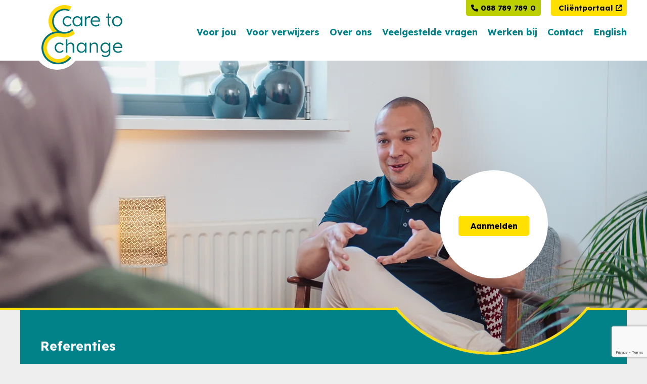

--- FILE ---
content_type: text/html; charset=UTF-8
request_url: https://www.caretochange.nl/referenties/
body_size: 20325
content:
<!DOCTYPE html><html lang="nl-NL"><head><meta charset="UTF-8"/><meta http-equiv="X-UA-Compatible" content="IE=edge"><link rel="pingback" href="https://www.caretochange.nl/xmlrpc.php"/><script type="text/javascript">document.documentElement.className='js';</script><meta name='robots' content='index, follow, max-image-preview:large, max-snippet:-1, max-video-preview:-1'/><title>Referenties - Care to Change</title><link rel="canonical" href="https://www.caretochange.nl/referenties/"/><meta property="og:locale" content="nl_NL"/><meta property="og:type" content="article"/><meta property="og:title" content="Referenties - Care to Change"/><meta property="og:url" content="https://www.caretochange.nl/referenties/"/><meta property="og:site_name" content="Care to Change"/><meta property="article:publisher" content="https://www.facebook.com/caretochange/"/><meta property="article:modified_time" content="2022-09-26T07:53:53+00:00"/><meta property="og:image" content="https://www.caretochange.nl/wp-content/uploads/2022/07/Care-to-change-favicon.png"/><meta property="og:image:width" content="512"/><meta property="og:image:height" content="512"/><meta property="og:image:type" content="image/png"/><meta name="twitter:card" content="summary_large_image"/><meta name="twitter:label1" content="Geschatte leestijd"/><meta name="twitter:data1" content="29 minuten"/><script type="application/ld+json" class="yoast-schema-graph">{"@context":"https://schema.org","@graph":[{"@type":"WebPage","@id":"https://www.caretochange.nl/referenties/","url":"https://www.caretochange.nl/referenties/","name":"Referenties - Care to Change","isPartOf":{"@id":"https://www.caretochange.nl/#website"},"primaryImageOfPage":{"@id":"https://www.caretochange.nl/referenties/#primaryimage"},"image":{"@id":"https://www.caretochange.nl/referenties/#primaryimage"},"thumbnailUrl":"https://www.caretochange.nl/wp-content/uploads/2022/07/Care-to-change-favicon.png","datePublished":"2022-07-28T07:52:42+00:00","dateModified":"2022-09-26T07:53:53+00:00","breadcrumb":{"@id":"https://www.caretochange.nl/referenties/#breadcrumb"},"inLanguage":"nl-NL","potentialAction":[{"@type":"ReadAction","target":["https://www.caretochange.nl/referenties/"]}]},{"@type":"ImageObject","inLanguage":"nl-NL","@id":"https://www.caretochange.nl/referenties/#primaryimage","url":"https://www.caretochange.nl/wp-content/uploads/2022/07/Care-to-change-favicon.png","contentUrl":"https://www.caretochange.nl/wp-content/uploads/2022/07/Care-to-change-favicon.png","width":512,"height":512},{"@type":"BreadcrumbList","@id":"https://www.caretochange.nl/referenties/#breadcrumb","itemListElement":[{"@type":"ListItem","position":1,"name":"Home","item":"https://www.caretochange.nl/"},{"@type":"ListItem","position":2,"name":"Referenties"}]},{"@type":"WebSite","@id":"https://www.caretochange.nl/#website","url":"https://www.caretochange.nl/","name":"Care to Change","description":"GGZ instelling in Amersfoort, Amsterdam, Emmeloord, Haarlem, Hilversum, Rotterdam, Utrecht en Zeist","publisher":{"@id":"https://www.caretochange.nl/#organization"},"potentialAction":[{"@type":"SearchAction","target":{"@type":"EntryPoint","urlTemplate":"https://www.caretochange.nl/?s={search_term_string}"},"query-input":{"@type":"PropertyValueSpecification","valueRequired":true,"valueName":"search_term_string"}}],"inLanguage":"nl-NL"},{"@type":"Organization","@id":"https://www.caretochange.nl/#organization","name":"Care to Change","url":"https://www.caretochange.nl/","logo":{"@type":"ImageObject","inLanguage":"nl-NL","@id":"https://www.caretochange.nl/#/schema/logo/image/","url":"https://www.caretochange.nl/wp-content/uploads/2022/07/Care-to-change-favicon.png","contentUrl":"https://www.caretochange.nl/wp-content/uploads/2022/07/Care-to-change-favicon.png","width":512,"height":512,"caption":"Care to Change"},"image":{"@id":"https://www.caretochange.nl/#/schema/logo/image/"},"sameAs":["https://www.facebook.com/caretochange/"]}]}</script><meta content="CareToChange Wordpress Theme v.1.0" name="generator"/><style id='wp-block-library-theme-inline-css' type='text/css'>.wp-block-audio:where(figcaption){color:#555;font-size:13px;text-align:center}.is-dark-theme .wp-block-audio:where(figcaption){color:#ffffffa6}.wp-block-audio{margin:0 0 1em}.wp-block-code{border:1px solid #ccc;border-radius:4px;font-family:Menlo,Consolas,monaco,monospace;padding:.8em 1em}.wp-block-embed:where(figcaption){color:#555;font-size:13px;text-align:center}.is-dark-theme .wp-block-embed:where(figcaption){color:#ffffffa6}.wp-block-embed{margin:0 0 1em}.blocks-gallery-caption{color:#555;font-size:13px;text-align:center}.is-dark-theme .blocks-gallery-caption{color:#ffffffa6}:root:where(.wp-block-image figcaption){color:#555;font-size:13px;text-align:center}.is-dark-theme:root:where(.wp-block-image figcaption){color:#ffffffa6}.wp-block-image{margin:0 0 1em}.wp-block-pullquote{border-bottom:4px solid;border-top:4px solid;color:currentColor;margin-bottom:1.75em}.wp-block-pullquote cite,.wp-block-pullquote footer,.wp-block-pullquote__citation{color:currentColor;font-size:.8125em;font-style:normal;text-transform:uppercase}.wp-block-quote{border-left:.25em solid;margin:0 0 1.75em;padding-left:1em}.wp-block-quote cite,.wp-block-quote footer{color:currentColor;font-size:.8125em;font-style:normal;position:relative}.wp-block-quote:where(.has-text-align-right){border-left:none;border-right:.25em solid;padding-left:0;padding-right:1em}.wp-block-quote:where(.has-text-align-center){border:none;padding-left:0}.wp-block-quote.is-large,.wp-block-quote.is-style-large,.wp-block-quote:where(.is-style-plain){border:none}.wp-block-search .wp-block-search__label{font-weight:700}.wp-block-search__button{border:1px solid #ccc;padding:.375em .625em}:where(.wp-block-group.has-background){padding:1.25em 2.375em}.wp-block-separator.has-css-opacity{opacity:.4}.wp-block-separator{border:none;border-bottom:2px solid;margin-left:auto;margin-right:auto}.wp-block-separator.has-alpha-channel-opacity{opacity:1}.wp-block-separator:not(.is-style-wide):not(.is-style-dots){width:100px}.wp-block-separator.has-background:not(.is-style-dots){border-bottom:none;height:1px}.wp-block-separator.has-background:not(.is-style-wide):not(.is-style-dots){height:2px}.wp-block-table{margin:0 0 1em}.wp-block-table td,.wp-block-table th{word-break:normal}.wp-block-table:where(figcaption){color:#555;font-size:13px;text-align:center}.is-dark-theme .wp-block-table:where(figcaption){color:#ffffffa6}.wp-block-video:where(figcaption){color:#555;font-size:13px;text-align:center}.is-dark-theme .wp-block-video:where(figcaption){color:#ffffffa6}.wp-block-video{margin:0 0 1em}:root:where(.wp-block-template-part.has-background){margin-bottom:0;margin-top:0;padding:1.25em 2.375em}</style><style id='global-styles-inline-css' type='text/css'>:root{--wp--preset--aspect-ratio--square:1;--wp--preset--aspect-ratio--4-3:4/3;--wp--preset--aspect-ratio--3-4:3/4;--wp--preset--aspect-ratio--3-2:3/2;--wp--preset--aspect-ratio--2-3:2/3;--wp--preset--aspect-ratio--16-9:16/9;--wp--preset--aspect-ratio--9-16:9/16;--wp--preset--color--black:#000;--wp--preset--color--cyan-bluish-gray:#abb8c3;--wp--preset--color--white:#fff;--wp--preset--color--pale-pink:#f78da7;--wp--preset--color--vivid-red:#cf2e2e;--wp--preset--color--luminous-vivid-orange:#ff6900;--wp--preset--color--luminous-vivid-amber:#fcb900;--wp--preset--color--light-green-cyan:#7bdcb5;--wp--preset--color--vivid-green-cyan:#00d084;--wp--preset--color--pale-cyan-blue:#8ed1fc;--wp--preset--color--vivid-cyan-blue:#0693e3;--wp--preset--color--vivid-purple:#9b51e0;--wp--preset--gradient--vivid-cyan-blue-to-vivid-purple:linear-gradient(135deg,rgba(6,147,227,1) 0%,#9b51e0 100%);--wp--preset--gradient--light-green-cyan-to-vivid-green-cyan:linear-gradient(135deg,#7adcb4 0%,#00d082 100%);--wp--preset--gradient--luminous-vivid-amber-to-luminous-vivid-orange:linear-gradient(135deg,rgba(252,185,0,1) 0%,rgba(255,105,0,1) 100%);--wp--preset--gradient--luminous-vivid-orange-to-vivid-red:linear-gradient(135deg,rgba(255,105,0,1) 0%,#cf2e2e 100%);--wp--preset--gradient--very-light-gray-to-cyan-bluish-gray:linear-gradient(135deg,#eee 0%,#a9b8c3 100%);--wp--preset--gradient--cool-to-warm-spectrum:linear-gradient(135deg,#4aeadc 0%,#9778d1 20%,#cf2aba 40%,#ee2c82 60%,#fb6962 80%,#fef84c 100%);--wp--preset--gradient--blush-light-purple:linear-gradient(135deg,#ffceec 0%,#9896f0 100%);--wp--preset--gradient--blush-bordeaux:linear-gradient(135deg,#fecda5 0%,#fe2d2d 50%,#6b003e 100%);--wp--preset--gradient--luminous-dusk:linear-gradient(135deg,#ffcb70 0%,#c751c0 50%,#4158d0 100%);--wp--preset--gradient--pale-ocean:linear-gradient(135deg,#fff5cb 0%,#b6e3d4 50%,#33a7b5 100%);--wp--preset--gradient--electric-grass:linear-gradient(135deg,#caf880 0%,#71ce7e 100%);--wp--preset--gradient--midnight:linear-gradient(135deg,#020381 0%,#2874fc 100%);--wp--preset--font-size--small:13px;--wp--preset--font-size--medium:20px;--wp--preset--font-size--large:36px;--wp--preset--font-size--x-large:42px;--wp--preset--spacing--20:.44rem;--wp--preset--spacing--30:.67rem;--wp--preset--spacing--40:1rem;--wp--preset--spacing--50:1.5rem;--wp--preset--spacing--60:2.25rem;--wp--preset--spacing--70:3.38rem;--wp--preset--spacing--80:5.06rem;--wp--preset--shadow--natural:6px 6px 9px rgba(0,0,0,.2);--wp--preset--shadow--deep:12px 12px 50px rgba(0,0,0,.4);--wp--preset--shadow--sharp:6px 6px 0 rgba(0,0,0,.2);--wp--preset--shadow--outlined:6px 6px 0 -3px rgba(255,255,255,1) , 6px 6px rgba(0,0,0,1);--wp--preset--shadow--crisp:6px 6px 0 rgba(0,0,0,1)}:root{--wp--style--global--content-size:823px;--wp--style--global--wide-size:1080px}:where(body){margin:0}.wp-site-blocks>.alignleft{float:left;margin-right:2em}.wp-site-blocks>.alignright{float:right;margin-left:2em}.wp-site-blocks>.aligncenter{justify-content:center;margin-left:auto;margin-right:auto}:where(.is-layout-flex){gap:.5em}:where(.is-layout-grid){gap:.5em}.is-layout-flow>.alignleft{float:left;margin-inline-start:0;margin-inline-end:2em}.is-layout-flow>.alignright{float:right;margin-inline-start:2em;margin-inline-end:0}.is-layout-flow>.aligncenter{margin-left:auto!important;margin-right:auto!important}.is-layout-constrained>.alignleft{float:left;margin-inline-start:0;margin-inline-end:2em}.is-layout-constrained>.alignright{float:right;margin-inline-start:2em;margin-inline-end:0}.is-layout-constrained>.aligncenter{margin-left:auto!important;margin-right:auto!important}.is-layout-constrained >:where(:not(.alignleft):not(.alignright):not(.alignfull)){max-width:var(--wp--style--global--content-size);margin-left:auto!important;margin-right:auto!important}.is-layout-constrained>.alignwide{max-width:var(--wp--style--global--wide-size)}body .is-layout-flex{display:flex}.is-layout-flex{flex-wrap:wrap;align-items:center}.is-layout-flex >:is(*,div){margin:0}body .is-layout-grid{display:grid}.is-layout-grid >:is(*,div){margin:0}body{padding-top:0;padding-right:0;padding-bottom:0;padding-left:0}:root:where(.wp-element-button,.wp-block-button__link){background-color:#32373c;border-width:0;color:#fff;font-family:inherit;font-size:inherit;line-height:inherit;padding:calc(0.667em + 2px) calc(1.333em + 2px);text-decoration:none}.has-black-color{color:var(--wp--preset--color--black)!important}.has-cyan-bluish-gray-color{color:var(--wp--preset--color--cyan-bluish-gray)!important}.has-white-color{color:var(--wp--preset--color--white)!important}.has-pale-pink-color{color:var(--wp--preset--color--pale-pink)!important}.has-vivid-red-color{color:var(--wp--preset--color--vivid-red)!important}.has-luminous-vivid-orange-color{color:var(--wp--preset--color--luminous-vivid-orange)!important}.has-luminous-vivid-amber-color{color:var(--wp--preset--color--luminous-vivid-amber)!important}.has-light-green-cyan-color{color:var(--wp--preset--color--light-green-cyan)!important}.has-vivid-green-cyan-color{color:var(--wp--preset--color--vivid-green-cyan)!important}.has-pale-cyan-blue-color{color:var(--wp--preset--color--pale-cyan-blue)!important}.has-vivid-cyan-blue-color{color:var(--wp--preset--color--vivid-cyan-blue)!important}.has-vivid-purple-color{color:var(--wp--preset--color--vivid-purple)!important}.has-black-background-color{background-color:var(--wp--preset--color--black)!important}.has-cyan-bluish-gray-background-color{background-color:var(--wp--preset--color--cyan-bluish-gray)!important}.has-white-background-color{background-color:var(--wp--preset--color--white)!important}.has-pale-pink-background-color{background-color:var(--wp--preset--color--pale-pink)!important}.has-vivid-red-background-color{background-color:var(--wp--preset--color--vivid-red)!important}.has-luminous-vivid-orange-background-color{background-color:var(--wp--preset--color--luminous-vivid-orange)!important}.has-luminous-vivid-amber-background-color{background-color:var(--wp--preset--color--luminous-vivid-amber)!important}.has-light-green-cyan-background-color{background-color:var(--wp--preset--color--light-green-cyan)!important}.has-vivid-green-cyan-background-color{background-color:var(--wp--preset--color--vivid-green-cyan)!important}.has-pale-cyan-blue-background-color{background-color:var(--wp--preset--color--pale-cyan-blue)!important}.has-vivid-cyan-blue-background-color{background-color:var(--wp--preset--color--vivid-cyan-blue)!important}.has-vivid-purple-background-color{background-color:var(--wp--preset--color--vivid-purple)!important}.has-black-border-color{border-color:var(--wp--preset--color--black)!important}.has-cyan-bluish-gray-border-color{border-color:var(--wp--preset--color--cyan-bluish-gray)!important}.has-white-border-color{border-color:var(--wp--preset--color--white)!important}.has-pale-pink-border-color{border-color:var(--wp--preset--color--pale-pink)!important}.has-vivid-red-border-color{border-color:var(--wp--preset--color--vivid-red)!important}.has-luminous-vivid-orange-border-color{border-color:var(--wp--preset--color--luminous-vivid-orange)!important}.has-luminous-vivid-amber-border-color{border-color:var(--wp--preset--color--luminous-vivid-amber)!important}.has-light-green-cyan-border-color{border-color:var(--wp--preset--color--light-green-cyan)!important}.has-vivid-green-cyan-border-color{border-color:var(--wp--preset--color--vivid-green-cyan)!important}.has-pale-cyan-blue-border-color{border-color:var(--wp--preset--color--pale-cyan-blue)!important}.has-vivid-cyan-blue-border-color{border-color:var(--wp--preset--color--vivid-cyan-blue)!important}.has-vivid-purple-border-color{border-color:var(--wp--preset--color--vivid-purple)!important}.has-vivid-cyan-blue-to-vivid-purple-gradient-background{background:var(--wp--preset--gradient--vivid-cyan-blue-to-vivid-purple)!important}.has-light-green-cyan-to-vivid-green-cyan-gradient-background{background:var(--wp--preset--gradient--light-green-cyan-to-vivid-green-cyan)!important}.has-luminous-vivid-amber-to-luminous-vivid-orange-gradient-background{background:var(--wp--preset--gradient--luminous-vivid-amber-to-luminous-vivid-orange)!important}.has-luminous-vivid-orange-to-vivid-red-gradient-background{background:var(--wp--preset--gradient--luminous-vivid-orange-to-vivid-red)!important}.has-very-light-gray-to-cyan-bluish-gray-gradient-background{background:var(--wp--preset--gradient--very-light-gray-to-cyan-bluish-gray)!important}.has-cool-to-warm-spectrum-gradient-background{background:var(--wp--preset--gradient--cool-to-warm-spectrum)!important}.has-blush-light-purple-gradient-background{background:var(--wp--preset--gradient--blush-light-purple)!important}.has-blush-bordeaux-gradient-background{background:var(--wp--preset--gradient--blush-bordeaux)!important}.has-luminous-dusk-gradient-background{background:var(--wp--preset--gradient--luminous-dusk)!important}.has-pale-ocean-gradient-background{background:var(--wp--preset--gradient--pale-ocean)!important}.has-electric-grass-gradient-background{background:var(--wp--preset--gradient--electric-grass)!important}.has-midnight-gradient-background{background:var(--wp--preset--gradient--midnight)!important}.has-small-font-size{font-size:var(--wp--preset--font-size--small)!important}.has-medium-font-size{font-size:var(--wp--preset--font-size--medium)!important}.has-large-font-size{font-size:var(--wp--preset--font-size--large)!important}.has-x-large-font-size{font-size:var(--wp--preset--font-size--x-large)!important}:where(.wp-block-post-template.is-layout-flex){gap:1.25em}:where(.wp-block-post-template.is-layout-grid){gap:1.25em}:where(.wp-block-columns.is-layout-flex){gap:2em}:where(.wp-block-columns.is-layout-grid){gap:2em}:root:where(.wp-block-pullquote){font-size:1.5em;line-height:1.6}</style><link rel='stylesheet' id='contact-form-7-css' href='https://www.caretochange.nl/wp-content/plugins/contact-form-7/includes/css/A.styles.css,qver=6.1.3.pagespeed.cf.bY4dTi-wnh.css' type='text/css' media='all'/><link rel='stylesheet' id='fontawesome-css' href='https://www.caretochange.nl/wp-content/themes/CareToChange/css/A.fontawesome.min.css,qver=619be42999da2996b813c8f4663a2022.pagespeed.cf.Vz0Z8WDNy_.css' type='text/css' media="print" onload="this.media='all'"/><link rel='stylesheet' id='fontawesome-solid-css' href='https://www.caretochange.nl/wp-content/themes/CareToChange/css/A.solid.min.css,qver=619be42999da2996b813c8f4663a2022.pagespeed.cf.vLOGIrkeFp.css' type='text/css' media="print" onload="this.media='all'"/><link rel='stylesheet' id='divimenus-styles-css' href='https://www.caretochange.nl/wp-content/plugins/divimenus/styles/style.min.css?ver=2.19.0' type='text/css' media='all'/><link rel='stylesheet' id='divi-style-parent-css' href='https://www.caretochange.nl/wp-content/themes/Divi/A.style-static.min.css,qver=4.27.4.pagespeed.cf.lc4ii-OyM5.css' type='text/css' media='all'/><link rel='stylesheet' id='divi-style-css' href='https://www.caretochange.nl/wp-content/themes/CareToChange/A.style.css,qver=4.27.4.pagespeed.cf.uknM7xqAcp.css' type='text/css' media='all'/><style type="text/css" id="custom-background-css">body.custom-background{background-color:#eee}</style><link rel="preload" href="/wp-content/themes/CareToChange/fonts/fa-solid-900.woff2" as="font" type="font/woff2" crossorigin><link rel="preconnect" href="https://fonts.googleapis.com"><link rel="preconnect" href="https://fonts.gstatic.com" crossorigin><meta name="viewport" content="width=device-width, initial-scale=1.0, maximum-scale=5.0, user-scalable=1"/><link rel="icon" href="https://www.caretochange.nl/wp-content/uploads/2022/07/cropped-Care-to-change-favicon-32x32.png" sizes="32x32"/><link rel="icon" href="https://www.caretochange.nl/wp-content/uploads/2022/07/cropped-Care-to-change-favicon-192x192.png" sizes="192x192"/><link rel="apple-touch-icon" href="https://www.caretochange.nl/wp-content/uploads/2022/07/cropped-Care-to-change-favicon-180x180.png"/><meta name="msapplication-TileImage" content="https://www.caretochange.nl/wp-content/uploads/2022/07/cropped-Care-to-change-favicon-270x270.png"/><link rel="stylesheet" id="et-core-unified-tb-9-tb-13-2131-cached-inline-styles" href="https://www.caretochange.nl/wp-content/et-cache/2131/et-core-unified-tb-9-tb-13-2131.min.css?ver=1764705017"/><style id="et-core-unified-2131-cached-inline-styles">.ctc-referentie-banner:hover .ctc-klantquote-text h2,.ctc-referentie-banner:hover .ctc-klantquote-text h3{color:#fff!important;text-decoration:underline}</style></head><body class="wp-singular page-template-default page page-id-2131 custom-background wp-custom-logo wp-theme-Divi wp-child-theme-CareToChange et-tb-has-template et-tb-has-header et-tb-has-footer et_button_no_icon et_pb_button_helper_class et_cover_background et_pb_gutter osx et_pb_gutters2 et_pb_pagebuilder_layout et_smooth_scroll et_no_sidebar et_divi_theme et-db"><div id="page-container"><div id="et-boc" class="et-boc"><header class="et-l et-l--header"><div class="et_builder_inner_content et_pb_gutters2"><div class="et_pb_section et_pb_section_0_tb_header et_pb_with_background et_section_regular"><div class="et_pb_row et_pb_row_0_tb_header"><div class="et_pb_column et_pb_column_4_4 et_pb_column_0_tb_header et_pb_css_mix_blend_mode_passthrough et-last-child"><div class="et_pb_module et_pb_code et_pb_code_0_tb_header"><div class="et_pb_code_inner"><a href="/" title="Ga naar de homepage van Care to Change." id="ctc-home-link"><svg xmlns="http://www.w3.org/2000/svg" xmlns:xlink="http://www.w3.org/1999/xlink" width="175" height="128.245" viewBox="0 0 175 128.245"> <defs> <clipPath id="clip-path"> <rect id="Rectangle_34" data-name="Rectangle 34" width="160" height="117.726" fill="none"/> </clipPath> </defs> <circle id="Ellipse_1" data-name="Ellipse 1" cx="46" cy="46" r="46" transform="translate(0 36.245)" fill="#fff"/> <g id="Group_26" data-name="Group 26" transform="translate(15)"> <g id="Group_25" data-name="Group 25" clip-path="url(#clip-path)"> <path id="Path_13" data-name="Path 13" d="M38.749,106.575a22.444,22.444,0,1,1-.786-43.617,31.889,31.889,0,0,0,28.142-5.977l-4.543-8.723a22.213,22.213,0,0,1-9.771,5.464,22.444,22.444,0,1,1,3.246-42.282L59.6,3.016A31.986,31.986,0,0,0,23.249,54.4a32.006,32.006,0,1,0,35.465,49.569L50.6,98.847a22.311,22.311,0,0,1-11.854,7.728" transform="translate(-0.208 0)" fill="#ffd800"/> <path id="Path_14" data-name="Path 14" d="M40.407,115.016A29.336,29.336,0,1,1,25.571,58.251a28.532,28.532,0,0,1,12.85-.448,33.769,33.769,0,0,0,3.644.539,35.04,35.04,0,0,0,6.925-.059,24.89,24.89,0,0,0,3.058-.6,24.489,24.489,0,0,0,10.334-5.648l-1.44-2.765a21.591,21.591,0,1,1-6.513-35.277l1.426-2.633A24.61,24.61,0,0,0,31.475,53.844a32.853,32.853,0,0,0-15.211,61.173,32.607,32.607,0,0,0,20.788,4.24,33.309,33.309,0,0,0,4.12-.8,32.8,32.8,0,0,0,18.04-12.23L56.3,104.383a29.291,29.291,0,0,1-15.893,10.633" transform="translate(0 -1.806)" fill="#007175"/> <path id="Path_15" data-name="Path 15" d="M61.81,47.921a9.35,9.35,0,0,1-4.986-1.341,9.582,9.582,0,0,1-3.457-3.664,11.607,11.607,0,0,1,0-10.539,9.332,9.332,0,0,1,8.481-4.967,10.489,10.489,0,0,1,4.608,1,8.475,8.475,0,0,1,3.325,2.777l-1.662,2.04A8.007,8.007,0,0,0,66.4,31.565a8.346,8.346,0,0,0-2.153-1.115,6.986,6.986,0,0,0-2.286-.4,6.587,6.587,0,0,0-3.588,1,7.2,7.2,0,0,0-2.512,2.7,8,8,0,0,0-.926,3.891,8.11,8.11,0,0,0,.926,3.909,7.015,7.015,0,0,0,2.512,2.7,6.6,6.6,0,0,0,3.551.982,7.086,7.086,0,0,0,2.228-.359,8,8,0,0,0,2.078-1.038,8.88,8.88,0,0,0,1.814-1.7l1.661,2.04a9.086,9.086,0,0,1-3.437,2.72,10.3,10.3,0,0,1-4.457,1.02" transform="translate(-10.228 -5.381)" fill="#007175"/> <path id="Path_16" data-name="Path 16" d="M92.812,27.827,92.735,31.3c-.055-.1-.107-.192-.168-.286a7.747,7.747,0,0,0-1.738-1.889,8.054,8.054,0,0,0-2.36-1.265,8.805,8.805,0,0,0-2.872-.453,8.629,8.629,0,0,0-4.7,1.322,9.586,9.586,0,0,0-3.343,3.626,10.929,10.929,0,0,0-1.247,5.288,11.232,11.232,0,0,0,1.21,5.269A9.45,9.45,0,0,0,80.8,46.581a8.375,8.375,0,0,0,4.645,1.341,8.855,8.855,0,0,0,5.232-1.7A8.444,8.444,0,0,0,92.51,44.39c.1-.132.18-.266.264-.4v3.555h2.871V27.827Zm-.774,13.73A6.7,6.7,0,0,1,89.6,44.239a6.9,6.9,0,0,1-7.064-.019,6.7,6.7,0,0,1-2.418-2.7,8.454,8.454,0,0,1-.869-3.871,8.285,8.285,0,0,1,.887-3.891,6.934,6.934,0,0,1,2.418-2.682,6.808,6.808,0,0,1,7.045,0,6.878,6.878,0,0,1,2.436,2.682,8.3,8.3,0,0,1,.887,3.891,8.406,8.406,0,0,1-.887,3.909" transform="translate(-14.979 -5.381)" fill="#007175"/> <path id="Path_17" data-name="Path 17" d="M116.96,27.505a7.39,7.39,0,0,0-1.209-.094,5.959,5.959,0,0,0-2.833.68,7.112,7.112,0,0,0-2.209,1.812,7.477,7.477,0,0,0-1.06,1.721l-.055-3.8h-2.833V47.544h2.871V36.363a6.672,6.672,0,0,1,.378-2.266,5.67,5.67,0,0,1,1.1-1.87,5,5,0,0,1,1.738-1.265,5.617,5.617,0,0,1,2.3-.453,5.311,5.311,0,0,1,.963.094,4.229,4.229,0,0,1,1,.321l.794-3.172a4.689,4.689,0,0,0-.944-.246" transform="translate(-20.958 -5.381)" fill="#007175"/> <path id="Path_18" data-name="Path 18" d="M139.635,36.882a10.4,10.4,0,0,0-.529-3.815,8.332,8.332,0,0,0-1.795-3,8.529,8.529,0,0,0-2.833-1.983,9.018,9.018,0,0,0-3.645-.718,9.9,9.9,0,0,0-3.929.774,9.1,9.1,0,0,0-3.116,2.172,9.972,9.972,0,0,0-2.021,3.267,11.577,11.577,0,0,0-.717,4.174,10.681,10.681,0,0,0,1.284,5.288,9.135,9.135,0,0,0,3.57,3.589,10.5,10.5,0,0,0,5.232,1.284,11.024,11.024,0,0,0,2.946-.4,12.342,12.342,0,0,0,2.644-1.058,9.056,9.056,0,0,0,2.078-1.529l-1.473-2.04a9.931,9.931,0,0,1-3.042,1.869,8.509,8.509,0,0,1-2.776.473,8.174,8.174,0,0,1-4.06-.944,6.421,6.421,0,0,1-2.587-2.663,8.251,8.251,0,0,1-.875-3.418H139.6Zm-12.466-5.95a7.5,7.5,0,0,1,3.665-.85,5.882,5.882,0,0,1,3.116.793,5.657,5.657,0,0,1,2.02,2.058,5.949,5.949,0,0,1,.793,2.626v.264H124.09a7.874,7.874,0,0,1,.7-2.38,5.685,5.685,0,0,1,2.38-2.512" transform="translate(-23.762 -5.371)" fill="#007175"/> <path id="Path_19" data-name="Path 19" d="M162.256,36.831V29.05h-3.325V26.67h3.325V20.74l2.8-.378V26.67h4.343l-.264,2.38h-4.079v8.574c0,3.324.037,5.213,2.454,7.516l-1.888,1.587c-3.136-2.493-3.362-5.627-3.362-9.9" transform="translate(-31.199 -3.997)" fill="#007175"/> <path id="Path_20" data-name="Path 20" d="M183.953,47.921a10.248,10.248,0,0,1-5.232-1.322,9.467,9.467,0,0,1-3.589-3.664,10.764,10.764,0,0,1-1.3-5.326,10.479,10.479,0,0,1,1.3-5.251,9.556,9.556,0,0,1,3.589-3.626,10.939,10.939,0,0,1,10.426,0,9.562,9.562,0,0,1,3.589,3.626,10.479,10.479,0,0,1,1.3,5.251,10.764,10.764,0,0,1-1.3,5.326,9.473,9.473,0,0,1-3.589,3.664,10.177,10.177,0,0,1-5.194,1.322m0-2.682a6.864,6.864,0,0,0,6.233-3.72,8.253,8.253,0,0,0,.907-3.91,8.141,8.141,0,0,0-.907-3.891,6.692,6.692,0,0,0-2.532-2.663,7.113,7.113,0,0,0-3.7-.964,7.219,7.219,0,0,0-3.721.964,6.75,6.75,0,0,0-2.568,2.681,7.728,7.728,0,0,0-.888,3.872,7.806,7.806,0,0,0,.888,3.91,6.973,6.973,0,0,0,6.289,3.72" transform="translate(-34.123 -5.381)" fill="#007175"/> <path id="Path_21" data-name="Path 21" d="M42.211,112.921a9.35,9.35,0,0,1-4.986-1.341,9.582,9.582,0,0,1-3.457-3.664,11.607,11.607,0,0,1,0-10.539,9.332,9.332,0,0,1,8.481-4.967,10.489,10.489,0,0,1,4.608,1,8.475,8.475,0,0,1,3.325,2.777l-1.662,2.04A8.007,8.007,0,0,0,46.8,96.565a8.346,8.346,0,0,0-2.153-1.115,6.986,6.986,0,0,0-2.286-.4,6.586,6.586,0,0,0-3.588,1,7.2,7.2,0,0,0-2.512,2.7,8,8,0,0,0-.926,3.891,8.11,8.11,0,0,0,.926,3.909,7.015,7.015,0,0,0,2.512,2.7,6.6,6.6,0,0,0,3.551.982,7.086,7.086,0,0,0,2.228-.359,8,8,0,0,0,2.078-1.038,8.88,8.88,0,0,0,1.814-1.7l1.661,2.04a9.086,9.086,0,0,1-3.437,2.72,10.3,10.3,0,0,1-4.457,1.02" transform="translate(-6.38 -18.14)" fill="#007175"/> <path id="Path_22" data-name="Path 22" d="M103.105,92.827l-.077,3.478c-.055-.1-.107-.192-.168-.286a7.747,7.747,0,0,0-1.738-1.889,8.054,8.054,0,0,0-2.36-1.265,8.805,8.805,0,0,0-2.872-.453,8.629,8.629,0,0,0-4.7,1.322,9.586,9.586,0,0,0-3.343,3.626,10.929,10.929,0,0,0-1.247,5.288,11.232,11.232,0,0,0,1.21,5.269,9.45,9.45,0,0,0,3.286,3.664,8.375,8.375,0,0,0,4.645,1.341,8.855,8.855,0,0,0,5.232-1.7,8.444,8.444,0,0,0,1.832-1.832c.1-.132.18-.266.264-.4v3.555h2.871V92.827Zm-.774,13.73a6.7,6.7,0,0,1-2.436,2.682,6.9,6.9,0,0,1-7.064-.019,6.7,6.7,0,0,1-2.418-2.7,8.454,8.454,0,0,1-.869-3.871,8.286,8.286,0,0,1,.887-3.891,6.934,6.934,0,0,1,2.418-2.682,6.808,6.808,0,0,1,7.045,0,6.878,6.878,0,0,1,2.436,2.682,8.3,8.3,0,0,1,.887,3.891,8.406,8.406,0,0,1-.887,3.909" transform="translate(-16.999 -18.141)" fill="#007175"/> <path id="Path_23" data-name="Path 23" d="M134.3,95.961a5.4,5.4,0,0,0-2.228-2.682,7.113,7.113,0,0,0-3.665-.869,7.876,7.876,0,0,0-3.154.661,8.714,8.714,0,0,0-2.625,1.719,5.754,5.754,0,0,0-1.042,1.348l-.092-3.312h-2.8v19.718h2.833V100.531a4.987,4.987,0,0,1,.453-2.115,5.664,5.664,0,0,1,1.247-1.738,5.826,5.826,0,0,1,1.889-1.19,6.4,6.4,0,0,1,2.38-.434,4.941,4.941,0,0,1,2.606.567,3.628,3.628,0,0,1,1.567,1.869,8.733,8.733,0,0,1,.51,3.23v11.823h2.871V100.569a12.069,12.069,0,0,0-.755-4.608" transform="translate(-23.301 -18.14)" fill="#007175"/> <path id="Path_24" data-name="Path 24" d="M162.016,92.826l-.078,3.335a7.283,7.283,0,0,0-1.244-1.446,9.7,9.7,0,0,0-1.681-1.209,8.2,8.2,0,0,0-2.02-.812,9.416,9.416,0,0,0-7.1,1.039,9.54,9.54,0,0,0-3.418,3.645,11.763,11.763,0,0,0-.018,10.577,9.209,9.209,0,0,0,8.348,4.968,8.229,8.229,0,0,0,3.437-.737A8.458,8.458,0,0,0,161,110.221a6.422,6.422,0,0,0,1.02-1.461v2.689a8.577,8.577,0,0,1-.812,3.928,5.47,5.47,0,0,1-2.343,2.4,7.854,7.854,0,0,1-3.72.812,10.076,10.076,0,0,1-2.38-.283,11.327,11.327,0,0,1-2.172-.755,8.8,8.8,0,0,1-1.757-1.077l-1.133,2.38a10.921,10.921,0,0,0,3.249,1.7,12.609,12.609,0,0,0,4.155.68,11.489,11.489,0,0,0,3.986-.661,8.727,8.727,0,0,0,3.1-1.926,8.253,8.253,0,0,0,1.984-3.1,12.081,12.081,0,0,0,.68-4.212V92.826Zm-3.306,16.413a7.177,7.177,0,0,1-7.215-.019,6.781,6.781,0,0,1-2.455-2.7,8.3,8.3,0,0,1-.888-3.872,8.135,8.135,0,0,1,.907-3.89,6.971,6.971,0,0,1,2.474-2.683,7.081,7.081,0,0,1,7.2,0,6.785,6.785,0,0,1,2.475,2.683,8.969,8.969,0,0,1-.019,7.819,6.832,6.832,0,0,1-2.475,2.663" transform="translate(-28.505 -18.141)" fill="#007175"/> <path id="Path_25" data-name="Path 25" d="M194.531,101.882A10.4,10.4,0,0,0,194,98.067a8.332,8.332,0,0,0-1.795-3,8.528,8.528,0,0,0-2.833-1.983,9.019,9.019,0,0,0-3.645-.718,9.9,9.9,0,0,0-3.929.774,9.1,9.1,0,0,0-3.116,2.172,9.973,9.973,0,0,0-2.021,3.267,11.577,11.577,0,0,0-.717,4.174,10.681,10.681,0,0,0,1.284,5.288,9.135,9.135,0,0,0,3.57,3.589,10.5,10.5,0,0,0,5.232,1.284,11.024,11.024,0,0,0,2.946-.4,12.343,12.343,0,0,0,2.644-1.058,9.057,9.057,0,0,0,2.078-1.529l-1.473-2.04a9.931,9.931,0,0,1-3.042,1.869,8.509,8.509,0,0,1-2.776.473,8.174,8.174,0,0,1-4.06-.944,6.421,6.421,0,0,1-2.587-2.663,8.251,8.251,0,0,1-.875-3.418h15.606Zm-12.466-5.95a7.5,7.5,0,0,1,3.665-.85,5.882,5.882,0,0,1,3.116.793,5.657,5.657,0,0,1,2.02,2.058,5.949,5.949,0,0,1,.793,2.626v.264H178.986a7.872,7.872,0,0,1,.7-2.38,5.685,5.685,0,0,1,2.38-2.512" transform="translate(-34.539 -18.131)" fill="#007175"/> <path id="Path_26" data-name="Path 26" d="M75.758,94.424a5.246,5.246,0,0,0-2.248-2.682,7.484,7.484,0,0,0-3.777-.869,7.6,7.6,0,0,0-3.116.68,8.3,8.3,0,0,0-2.664,1.869,6.5,6.5,0,0,0-.981,1.338V84.583H60.138v26.424h2.834V98.995a4.987,4.987,0,0,1,.452-2.115,5.664,5.664,0,0,1,1.247-1.738,5.812,5.812,0,0,1,1.889-1.19,6.291,6.291,0,0,1,2.341-.434,5.024,5.024,0,0,1,2.644.567,3.636,3.636,0,0,1,1.568,1.869,8.75,8.75,0,0,1,.51,3.23v11.823h2.872V99.033a12.368,12.368,0,0,0-.737-4.608" transform="translate(-11.805 -16.604)" fill="#007175"/> </g> </g></svg></a></div></div><div class="et_pb_module et_pb_code et_pb_code_1_tb_header"><div class="et_pb_code_inner"><div id="ctc-cta-buttons"> <a href="tel:0031887897890" id="ctc-cta-tel-button" class="ctc-cta-button" title="Neem telefonisch contact op met Care to Change via 088 - 789 789 0"><i class="fa-solid fa-phone ctc-header-phone-icon"></i> <span class="ctc-cta-button-text" id="ctc-cta-button-text-tel">088 789 789 0</span></a><a href="https://portaal.zsg.nl" target="_blank" id="ctc-cta-portal-button" class="ctc-cta-button" rel="noopener" title="Ga naar het cliëntportaal van Care to Change (opent in een nieuw venster)."> <span class="ctc-cta-button-text">Cliëntportaal</span> <i class="fa-solid fa-arrow-up-right-from-square ctc-header-portal-icon"></i> </a></div></div></div><div id="ctc-top-navigation" class="et_pb_module et_pb_divimenus_flex et_pb_divimenus_flex_0_tb_header"><div class="et_pb_module_inner"><div class="dd-wrapper"><nav class="dd-divimenu dd-flex dd-divimenu-open dd-closed-tablet dd-closed-phone" role="menu" aria-label="DiviMenu"><div class="dd-menu-button dd-click" aria-label="Menu Button"><span class="dd-item dd-menu-button-content et-pb-icon notranslate dd-multi-value" aria-label="Icon" role="button" aria-pressed="true" tabindex="0" data-desktop="" data-hover=""></span></div><div class="et_pb_divimenus_flex_item et_pb_divimenus_flex_item_0_tb_header" aria-label="Menu Item" role="menuitem"><div class="et_pb_module_inner"><div class="dd-mi-w dd-menu-flex-item-wrapper"><div class="dd-mi dd-menu-flex-item dd-h-d "><a href="#" tabindex="-1" aria-haspopup="true" aria-expanded="false" class="dd-sub"><div class="dd-item dd-menu-item-content dd-text" tabindex="0"><span class="dd-text-icon et-pb-icon notranslate" aria-label="Icon">3</span><span class="dd-text-content">Voor jou</span></div></a><div class="dd-menu-flex-sub"><ul id="menu-voor-jou-submenu" class=""><li id="menu-item-1901" class="menu-item menu-item-type-post_type menu-item-object-page menu-item-1901"><a href="https://www.caretochange.nl/voor-jou/" class="dd-menu-item-content dd-text"><span style="flex:1">Waarmee kan ik terecht?</a></li><li id="menu-item-1902" class="menu-item menu-item-type-custom menu-item-object-custom menu-item-1902"><a href="/voor-jou/#aanmelden" class="dd-menu-item-content dd-text"><span style="flex:1">Hoe meld ik mezelf aan?</a></li><li id="menu-item-1903" class="menu-item menu-item-type-custom menu-item-object-custom menu-item-1903"><a href="/voor-jou/#na-aanmelding" class="dd-menu-item-content dd-text"><span style="flex:1">Wat gebeurt er na aanmelding?</a></li><li id="menu-item-1904" class="menu-item menu-item-type-custom menu-item-object-custom menu-item-1904"><a href="/voor-jou/#intake" class="dd-menu-item-content dd-text"><span style="flex:1">Wat is de intakeprocedure?</a></li><li id="menu-item-1905" class="menu-item menu-item-type-custom menu-item-object-custom menu-item-1905"><a href="/voor-jou/#naasten" class="dd-menu-item-content dd-text"><span style="flex:1">Worden naasten ook betrokken?</a></li><li id="menu-item-1906" class="menu-item menu-item-type-custom menu-item-object-custom menu-item-1906"><a href="/voor-jou/#vergoeding" class="dd-menu-item-content dd-text"><span style="flex:1">Welke zorgkosten worden vergoed?</a></li><li id="menu-item-1907" class="menu-item menu-item-type-custom menu-item-object-custom menu-item-1907"><a href="/voor-jou/#portaal" class="dd-menu-item-content dd-text"><span style="flex:1">Wat kan ik met het cliëntportaal?</a></li></ul></div></div></div></div></div><div class="et_pb_divimenus_flex_item et_pb_divimenus_flex_item_1_tb_header" aria-label="Menu Item" role="menuitem"><div class="et_pb_module_inner"><div class="dd-mi-w dd-menu-flex-item-wrapper"><div class="dd-mi dd-menu-flex-item "><a href="https://www.caretochange.nl/verwijzers/" tabindex="-1"><div class="dd-item dd-menu-item-content dd-text" tabindex="0"><span class="dd-text-content">Voor verwijzers</span></div></a></div></div></div></div><div class="et_pb_divimenus_flex_item et_pb_divimenus_flex_item_2_tb_header" aria-label="Menu Item" role="menuitem"><div class="et_pb_module_inner"><div class="dd-mi-w dd-menu-flex-item-wrapper"><div class="dd-mi dd-menu-flex-item dd-h-d "><a href="#" tabindex="-1" aria-haspopup="true" aria-expanded="false" class="dd-sub"><div class="dd-item dd-menu-item-content dd-text" tabindex="0"><span class="dd-text-icon et-pb-icon notranslate" aria-label="Icon">3</span><span class="dd-text-content">Over ons</span></div></a><div class="dd-menu-flex-sub"><ul id="menu-over-ons-submenu" class=""><li id="menu-item-1995" class="menu-item menu-item-type-post_type menu-item-object-page menu-item-1995"><a href="https://www.caretochange.nl/over-ons/" title="Bekijk de missie en visie van Care to Change" class="dd-menu-item-content dd-text"><span style="flex:1">Wat is onze missie en visie?</a></li><li id="menu-item-1999" class="menu-item menu-item-type-custom menu-item-object-custom menu-item-1999"><a href="/over-ons/#therapievormen" class="dd-menu-item-content dd-text"><span style="flex:1">Welke therapievormen bieden wij?</a></li><li id="menu-item-2030" class="menu-item menu-item-type-custom menu-item-object-custom menu-item-2030"><a href="/over-ons/#voorstellen" class="dd-menu-item-content dd-text"><span style="flex:1">Wie zijn wij?</a></li><li id="menu-item-2000" class="menu-item menu-item-type-custom menu-item-object-custom menu-item-2000"><a href="/over-ons/#werkwijze" class="dd-menu-item-content dd-text"><span style="flex:1">Wat is onze werkwijze?</a></li><li id="menu-item-2001" class="menu-item menu-item-type-custom menu-item-object-custom menu-item-2001"><a href="/over-ons/#vergoeding" class="dd-menu-item-content dd-text"><span style="flex:1">Welke zorgkosten worden vergoed?</a></li><li id="menu-item-2875" class="menu-item menu-item-type-custom menu-item-object-custom menu-item-2875"><a href="/over-ons/#locaties" class="dd-menu-item-content dd-text"><span style="flex:1">Wat zijn onze locaties?</a></li><li id="menu-item-2002" class="menu-item menu-item-type-custom menu-item-object-custom menu-item-2002"><a href="/over-ons/#raden" class="dd-menu-item-content dd-text"><span style="flex:1">Wie vormen onze raad van bestuur, directie, raad van toezicht en cliëntenraad?</a></li><li id="menu-item-2003" class="menu-item menu-item-type-custom menu-item-object-custom menu-item-2003"><a href="/over-ons/#kwaliteit" class="dd-menu-item-content dd-text"><span style="flex:1">Hoe garanderen wij kwaliteit van zorg?</a></li></ul></div></div></div></div></div><div class="et_pb_divimenus_flex_item et_pb_divimenus_flex_item_3_tb_header" aria-label="Menu Item" role="menuitem"><div class="et_pb_module_inner"><div class="dd-mi-w dd-menu-flex-item-wrapper"><div class="dd-mi dd-menu-flex-item "><a href="https://www.caretochange.nl/faq/" tabindex="-1"><div class="dd-item dd-menu-item-content dd-text" tabindex="0"><span class="dd-text-content">Veelgestelde vragen</span></div></a></div></div></div></div><div class="et_pb_divimenus_flex_item et_pb_divimenus_flex_item_4_tb_header" aria-label="Menu Item" role="menuitem"><div class="et_pb_module_inner"><div class="dd-mi-w dd-menu-flex-item-wrapper"><div class="dd-mi dd-menu-flex-item "><a href="https://caretochange.recruitee.com/" tabindex="-1" target="_blank"><div class="dd-item dd-menu-item-content dd-text" tabindex="0"><span class="dd-text-content">Werken bij</span></div></a></div></div></div></div><div class="et_pb_divimenus_flex_item et_pb_divimenus_flex_item_5_tb_header" aria-label="Menu Item" role="menuitem"><div class="et_pb_module_inner"><div class="dd-mi-w dd-menu-flex-item-wrapper"><div class="dd-mi dd-menu-flex-item "><a href="https://www.caretochange.nl/contact/" tabindex="-1"><div class="dd-item dd-menu-item-content dd-text" tabindex="0"><span class="dd-text-content">Contact</span></div></a></div></div></div></div><div class="et_pb_divimenus_flex_item et_pb_divimenus_flex_item_6_tb_header" aria-label="Menu Item" role="menuitem"><div class="et_pb_module_inner"><div class="dd-mi-w dd-menu-flex-item-wrapper"><div class="dd-mi dd-menu-flex-item "><a href="https://www.caretochange.nl/english/" tabindex="-1"><div class="dd-item dd-menu-item-content dd-text" tabindex="0"><span class="dd-text-content">English</span></div></a></div></div></div></div></nav></div></div></div></div></div></div></div></header><div id="et-main-area"><div id="main-content"><article id="post-2131" class="post-2131 page type-page status-publish has-post-thumbnail hentry"><div class="entry-content"><div class="et-l et-l--post"><div class="et_builder_inner_content et_pb_gutters2"><div class="et_pb_section et_pb_section_0 et_pb_with_background et_section_regular"><div class="et_pb_row et_pb_row_0"><div class="et_pb_column et_pb_column_4_4 et_pb_column_0 et_pb_css_mix_blend_mode_passthrough et-last-child"><div id="ctc-cta-banner-bol" class="et_pb_module et_pb_code et_pb_code_0 et_pb_text_align_center"><div class="et_pb_code_inner"><a class="ctc-cta-aanmeld-button" href="/aanmelden/" title="Laat ons je helpen en ga naar het aanmeldformulier van Care to Change.">Aanmelden</a></div></div></div></div></div><div class="et_pb_with_border et_pb_section et_pb_section_1 et_pb_with_background et_section_regular"><div class="et_pb_row et_pb_row_1"><div class="et_pb_column et_pb_column_4_4 et_pb_column_1 et_pb_css_mix_blend_mode_passthrough et-last-child"><div class="et_pb_module et_pb_text et_pb_text_0 ctc-page-title-white et_pb_text_align_left et_pb_bg_layout_light"><div class="et_pb_text_inner"><h1>Referenties</h1></div></div><div class="et_pb_module et_pb_text et_pb_text_1 ctc-klant-vraag et_pb_text_align_left et_pb_bg_layout_light"><div class="et_pb_text_inner"><p><strong>Cliënten</strong> over de <strong>ervaringen</strong> met Care to Change.</p></div></div></div></div></div><div class="et_pb_section et_pb_section_2 et_pb_with_background et_section_regular"><div class="et_pb_row et_pb_row_2"><div class="et_pb_column et_pb_column_4_4 et_pb_column_2 et_pb_css_mix_blend_mode_passthrough et-last-child"><div class="et_pb_module et_pb_text et_pb_text_2 ctc-one-column-text et_pb_text_align_left et_pb_bg_layout_light"><div class="et_pb_text_inner"><p>Hallo!</p><p>Mijn naam is Lisa en ik ben 22 jaar oud. Ik ben bij care to change terecht gekomen nadat ik behoorlijk was vastgelopen in mijn leven. Eerder was ik doorverwezen naar verschillende GGZ instanties, waarbij ik eigenlijk nooit écht gehoord ben. Hierdoor was ik het vertrouwen in de hulpverlening behoorlijk kwijtgeraakt. Ik werd al gauw als ‘lastig te helpen’ gezien.</p><p>Tot dat ik werd doorverwezen naar CtC. Voor het eerst werd hier een plan opgesteld waarin ik zelf ook inbreng had en waar mijn mening juist het meest belangrijk was. Ze hebben eerst de tijd genomen om uit te zoeken wat ik nodig had voordat we echt een therapie zijn begonnen. Nu 1,5 jaar later heb ik al enorme stappen gemaakt en ben ik heel blij dat ik toch nog een keer mijn vertrouwen gegeven heb.</p><p>— Lisa</p></div></div></div></div><div class="et_pb_row et_pb_row_3"><div class="et_pb_column et_pb_column_4_4 et_pb_column_3 et_pb_css_mix_blend_mode_passthrough et-last-child"><div class="et_pb_module et_pb_divider et_pb_divider_0 et_pb_divider_position_ et_pb_space"><div class="et_pb_divider_internal"></div></div></div></div><div class="et_pb_row et_pb_row_4"><div class="et_pb_column et_pb_column_4_4 et_pb_column_4 et_pb_css_mix_blend_mode_passthrough et-last-child"><div class="et_pb_module et_pb_text et_pb_text_3 ctc-one-column-text et_pb_text_align_left et_pb_bg_layout_light"><div class="et_pb_text_inner">Toen ik bij Care to Change terecht kwam na een psychose zag ik nog maar weinig mogelijkheden voor mezelf. Mijn angst, paniek en depressie hadden controle over mij, en na meerdere behandelingen geprobeerd te hebben was ik sceptisch.</p><p>Toch blijkt achteraf dat Care to Change het ook echt anders doet; door samen met mij een persoonlijk behandelplan op te stellen waarin ikzelf de regie mocht blijven houden, kwam ik stapje voor stapje steeds een beetje verder.</p><p>Mijn behandeling was een samenwerking; ik moest zelf het werk doen, maar werd hierbij goed ondersteund. Behandelaren zagen mij als mens in plaats van patiënt, en dit was voelbaar. Door hun geloof in mij begon ik langzaam ook weer een beetje in mezelf te geloven. Ik kreeg controle over mijn klachten en weer controle over mijn eigen leven en hier ben ik tot op de dag van vandaag dankbaar voor.</p><p>— Anoniem</div></div></div></div><div class="et_pb_row et_pb_row_5"><div class="et_pb_column et_pb_column_4_4 et_pb_column_5 et_pb_css_mix_blend_mode_passthrough et-last-child"><div class="et_pb_module et_pb_divider et_pb_divider_1 et_pb_divider_position_ et_pb_space"><div class="et_pb_divider_internal"></div></div></div></div><div class="et_pb_row et_pb_row_6"><div class="et_pb_column et_pb_column_4_4 et_pb_column_6 et_pb_css_mix_blend_mode_passthrough et-last-child"><div class="et_pb_module et_pb_text et_pb_text_4 ctc-one-column-text et_pb_text_align_left et_pb_bg_layout_light"><div class="et_pb_text_inner">Van 2015 tm 2021 ben ik in behandeling geweest bij Care to Change. </p><p>Na 20 jaar diverse kille en onpersoonlijke ggz instellingen voelde dit een warm bad. Er werd gekeken naar mij als geheel; uit wat voor nest ik kom en welke patronen daarin verscholen liggen. </p><p>Ik heb een enorm proces doorgemaakt met diepe dalen en wat er ook gebeurde; Care to Change bleef naast me staan met warmte, compassie en hulp.<br/>Alle disciplines waar ik mee te maken heb gehad zijn even betrokken en zorgvuldig. Ik heb alle tijd gekregen die ik nodig had en ook is mijn thuisfront betrokken bij de behandeling.<br/>Ik ben onwaarschijnlijk dankbaar voor de professionele en liefdevolle zorg die ik heb ontvangen.</p><p>— Marjolijn</div></div></div></div><div class="et_pb_row et_pb_row_7"><div class="et_pb_column et_pb_column_4_4 et_pb_column_7 et_pb_css_mix_blend_mode_passthrough et-last-child"><div class="et_pb_module et_pb_divider et_pb_divider_2 et_pb_divider_position_ et_pb_space"><div class="et_pb_divider_internal"></div></div></div></div><div class="et_pb_row et_pb_row_8"><div class="et_pb_column et_pb_column_4_4 et_pb_column_8 et_pb_css_mix_blend_mode_passthrough et-last-child"><div class="et_pb_module et_pb_text et_pb_text_5 ctc-one-column-text et_pb_text_align_left et_pb_bg_layout_light"><div class="et_pb_text_inner">Ik ben erg tevreden met de hulp die Care to Change mij geboden heeft. De therapie is multidisciplinair, persoonlijk, professioneel en op maat. Erg fijn hoe deze organisatie met je meedenkt en kan omschakelen als dat nodig is. Er is met aandacht naar mij geluisterd in een veilige omgeving. Ook de locatie, het gebouw en de behandelkamers heb ik als prettig ervaren. Ik kan Care to Change van harte aanbevelen.</p><p>— Jaap</div></div></div></div><div class="et_pb_row et_pb_row_9"><div class="et_pb_column et_pb_column_4_4 et_pb_column_9 et_pb_css_mix_blend_mode_passthrough et-last-child"><div class="et_pb_module et_pb_divider et_pb_divider_3 et_pb_divider_position_ et_pb_space"><div class="et_pb_divider_internal"></div></div></div></div><div class="et_pb_row et_pb_row_10"><div class="et_pb_column et_pb_column_4_4 et_pb_column_10 et_pb_css_mix_blend_mode_passthrough et-last-child"><div class="et_pb_module et_pb_text et_pb_text_6 ctc-one-column-text et_pb_text_align_left et_pb_bg_layout_light"><div class="et_pb_text_inner">Op het moment dat ik begon met mijn therapie bij Care to Change was ik ontzettend in de war en heel erg boos. Met veel geduld, respect en vertrouwen hebben de specialisten, mij inzicht kunnen geven in mijn patronen, leren inzien wat mijn gevoel is en wat van de ander is. Dat mijn gevoel er mag zijn, maar dat ik het gevoel van de ander en de pijn van de ander niet hoef en kan dragen. </p><p>Met kleine stapjes heb ik geleerd om liefdevoller te zijn voor mijzelf en heb ik de juiste handvatten mogen ontvangen om in de wereld waarin we nu leven op mijn plek te blijven staan. Care to Change kijkt echt naar het individu en wat er op dat moment nodig is, met zachtheid, maar zeer zeker ook met helderheid en duidelijkheid wanneer nodig. Na een lange reis, kan ik nu zeggen dat ik heel erg dankbaar ben, dat ik dit traject bij deze instantie ben aangegaan. </p><p>— Anoniem</div></div></div></div><div class="et_pb_row et_pb_row_11"><div class="et_pb_column et_pb_column_4_4 et_pb_column_11 et_pb_css_mix_blend_mode_passthrough et-last-child"><div class="et_pb_module et_pb_divider et_pb_divider_4 et_pb_divider_position_ et_pb_space"><div class="et_pb_divider_internal"></div></div></div></div><div class="et_pb_row et_pb_row_12"><div class="et_pb_column et_pb_column_4_4 et_pb_column_12 et_pb_css_mix_blend_mode_passthrough et-last-child"><div class="et_pb_module et_pb_text et_pb_text_7 ctc-one-column-text et_pb_text_align_left et_pb_bg_layout_light"><div class="et_pb_text_inner">Care to Change is een klein pareltje in het woud van therapie opties en de wereld van de ggz’s. Er werken mensen met een enorme ervaring en bagage die ze met veel liefde en zorg inzetten. Behandelaars die kijken naar de complexiteit van je hele wezen en voortdurend inspelen op wat er op een bepaald moment nodig is in jouw proces, dit in een veilige omgeving en sfeer. </p><p>Er wordt heel scherp gekeken naar jouw eigen persoonlijke behoefte en daarop wordt het team van behandelaars en behandeling aangepast. In de therapie zelf laten de therapeuten zich leiden door een sublieme mix van intuïtie, humor, compassie en niet op de laatste plaats professionaliteit. De verrassende inzichten, durf en intense betrokkenheid van de mensen bij Care to Change brachten mij waar ik nu ben. </p><p>Therapie is hard werken, maar aan het einde van de tunnel stond Care to Change altijd voor me klaar. Uiteindelijk leerde ik dat ik zelf aan het einde van die tunnel sta en kan ik de toekomst vol vertrouwen tegemoetzien in verbinding met mezelf en de mensen om mij heen.</p><p>— Nicole</div></div></div></div><div class="et_pb_row et_pb_row_13"><div class="et_pb_column et_pb_column_4_4 et_pb_column_13 et_pb_css_mix_blend_mode_passthrough et-last-child"><div class="et_pb_module et_pb_divider et_pb_divider_5 et_pb_divider_position_ et_pb_space"><div class="et_pb_divider_internal"></div></div></div></div><div class="et_pb_row et_pb_row_14"><div class="et_pb_column et_pb_column_4_4 et_pb_column_14 et_pb_css_mix_blend_mode_passthrough et-last-child"><div class="et_pb_module et_pb_text et_pb_text_8 ctc-one-column-text et_pb_text_align_left et_pb_bg_layout_light"><div class="et_pb_text_inner">Nadat ik erkende dat ik er zelf niet meer uit zou komen meldde ik me bij de huisarts.<br/>Het werd al snel duidelijk dat ik niet voor een APK in aanmerking kwam maar een grote beurt. </p><p>Uit de opties die mijn arts voorlegde en mijn eigen zoektocht kwam ik bij<br/>Care to Change uit. Het intake gesprek bevestigde dat ik me bij deze organisatie thuis zou voelen mede omdat de organisatie meerdere disciplines kent en de behandelaars met elkaar overleg hebben over de therapie.</p><p>Het eerste gesprek voor therapie op individuele basis gaf een klik met de behandelaar. Met haar ben ik aan de slag gegaan en het verbaasde me hoe snel ik open kon praten. </p><p>Zaken die terug voeren naar mijn kindertijd. </p><p>Langzamerhand trokken de donkere wolken weg. Dankzij de sessies is mij duidelijker geworden waarom mijn negatieve gevoelens zijn ontstaan en met oefeningen er aan kan werken deze het hoofd te bieden. Ik leer met mijn emoties omgaan.</p><p>Omdat mijn situatie impact heeft op mijn relatie thuis, is de tweede stap samen met mijn partner.</p><p>Samen spreken we de therapeut die hier in gespecialiseerd is. Veel andere zaken komen hier ter sprake .Mijn partner beleeft mij op een andere manier dan ikzelf. </p><p>Middels deze gesprekken worden onze ervaringen duidelijker en gedeeld. Soms confronterend maar de therapeut brengt goede balans.</p><p>Langzamerhand krijg ik mijn energie weer terug. De verschillende therapieën werken en worden op elkaar afgestemd.</p><p>Mijn zelfbeeld is nog niet goed genoeg. Dankzij een derde therapeut wordt dat onderhanden genomen. Onder andere met rollenspellen o.a. ter verbetering van mijn zelfvertrouwen.</p><p>Op verrassende wijze, op haast speelse manier, ben ik hiermee aan het werk. En het werkt! Mijn zelfbeeld verbetert.</p><p>Als ik nu in de spiegel kijk zie ik mijn oude ik meer terug. Ik heb wederom zin in het leven, kan weer vooruit kijken en mijn partner merkt verbetering. Dat duurt even, maar toch.<br/>Ik voel me nog steeds thuis bij Care to Change. Ik ben er nog niet helemaal maar heb er vertrouwen in dat het gaat lukken met de juiste afstemming door de therapeuten van deze organisatie.”</p><p>— Anoniem</div></div></div></div><div class="et_pb_row et_pb_row_15"><div class="et_pb_column et_pb_column_4_4 et_pb_column_15 et_pb_css_mix_blend_mode_passthrough et-last-child"><div class="et_pb_module et_pb_divider et_pb_divider_6 et_pb_divider_position_ et_pb_space"><div class="et_pb_divider_internal"></div></div></div></div><div class="et_pb_row et_pb_row_16"><div class="et_pb_column et_pb_column_4_4 et_pb_column_16 et_pb_css_mix_blend_mode_passthrough et-last-child"><div class="et_pb_module et_pb_text et_pb_text_9 ctc-one-column-text et_pb_text_align_left et_pb_bg_layout_light"><div class="et_pb_text_inner">Ik ben zeer dankbaar dat ik zo lang de mogelijkheid heb gekregen om aan mezelf te werken. Veel heb ik gehad aan de non verbale therapie, zoals danstherapie en vooral de beeldende therapie. Beeldend werken maakt voor mij een directe verbinding met mijn lijf en maakt mij zichtbaar hoe het met mij gaat en waar in mijn lijf ik gevoelens vasthoud en hoe ik met mezelf om ga. Ik heb het als een mooi en soms zwaar proces ervaren om het contact met mezelf te herstellen.</p><p>Ik heb mijn hele levensloop beeldend in kaart kunnen brengen, een zeer bijzondere ervaring en een mooi tastbaar resultaat dat ik met mij mee kan dragen en in kan kijken. (levensloop van 76 jaar)</p><p>Je bent nooit te oud om je leven onder de loep te nemen en je blinde vlekken zichtbaar te maken.</p><p>Therapie heeft mijn leven rijker gemaakt en weer de moeite waard om het te leven.<br/>Dank aan de behandelaars bij wie ik mij gezien en gehoord voelde.</p><p>— Anoniem</div></div></div></div><div class="et_pb_row et_pb_row_17"><div class="et_pb_column et_pb_column_4_4 et_pb_column_17 et_pb_css_mix_blend_mode_passthrough et-last-child"><div class="et_pb_module et_pb_divider et_pb_divider_7 et_pb_divider_position_ et_pb_space"><div class="et_pb_divider_internal"></div></div></div></div><div class="et_pb_row et_pb_row_18"><div class="et_pb_column et_pb_column_4_4 et_pb_column_18 et_pb_css_mix_blend_mode_passthrough et-last-child"><div class="et_pb_module et_pb_text et_pb_text_10 ctc-one-column-text et_pb_text_align_left et_pb_bg_layout_light"><div class="et_pb_text_inner">Hoe heb ik de behandelingen bij Care to Change (CtC) tot nu toe ervaren?</p><p>Mijn ervaringen met CtC zijn zeer positief, en ik ben blij dat ik de weg naar CtC gevonden heb! Allereerst sloten en sluiten de voorgestelde behandelingen volledig aan bij wat ik blijkbaar nodig bleek te hebben. Daarnaast hebben de therapeuten mij steeds de veiligheid geboden om mijn problemen echt aan te gaan. Niet door mijn problemen voor mij op te lossen, of me te vertellen hoe ik dat doen moest, maar door mij zodanig te begeleiden en te steunen dat ik mijn eigen weg daarin kon en kan vinden. Het was en is hard werken en ik ben diep gegaan, maar ik werd, waar nodig, altijd opgevangen.</p><p>Mijn behandelingen naderen hun afsluiting, en ik kan de toekomst alleen maar met vertrouwen tegemoet zien, vertrouwen dat ik mijzelf uit stressvolle situaties kan halen, en niet meer volledig onderuit zal gaan. Er zullen altijd “losse eindjes” blijven, maar ik hoef niet meer perfect te zijn. Ik voel en handel nu meer in eenheid met mijzelf, en dat is voldoende. Daar heeft CtC een grote bijdrage in gehad.</p><p>— Anoniem</div></div></div></div><div class="et_pb_row et_pb_row_19"><div class="et_pb_column et_pb_column_4_4 et_pb_column_19 et_pb_css_mix_blend_mode_passthrough et-last-child"><div class="et_pb_module et_pb_divider et_pb_divider_8 et_pb_divider_position_ et_pb_space"><div class="et_pb_divider_internal"></div></div></div></div><div class="et_pb_row et_pb_row_20"><div class="et_pb_column et_pb_column_4_4 et_pb_column_20 et_pb_css_mix_blend_mode_passthrough et-last-child"><div class="et_pb_module et_pb_text et_pb_text_11 ctc-one-column-text et_pb_text_align_left et_pb_bg_layout_light"><div class="et_pb_text_inner"><p>Waar ik volledig vastgelopen was in de GGZ, is het mij gelukt om met behulp van Care to Change te kunnen werken aan mijn (complexe) problematiek en zo weer volledig in het leven te kunnen komen!</p><p>Als eerste was er het gevoel van binnenkomen in een warm bad. Ik heb mij daar ontzettend welkom kunnen voelen.</p><p>Daarnaast was er de combinatie van psychotherapie met lichaamsgerichte therapie, iets waar ik in eerste instantie nogal sceptisch tegenover stond. Hoezo lichaamsgericht? Ik kom hier toch voor mijn geestelijke klachten.</p><p>Maar wat is het contact met je lichaam belangrijk hierin! Dat lichaam waar ik geen enkel contact mee had, ik bestond alleen uit hoofd. Door de combinatie van deze therapieën heb ik de mogelijkheid gekregen om te ontdooien, te kunnen voelen (en dat was echt niet altijd leuk) en heb ik kunnen leren en voelen hoe het is om contacten aan te gaan en contact te maken met mijzelf.</p><p>Het was een lange weg, maar wel een ontzettend mooie weg om samen met Care to Change te maken! Dankbaar dat ik deze kans heb gekregen, dankbaar dat ik weer in het leven sta en om kan gaan met het leven!</p><p>— Patricia</p></div></div></div></div><div class="et_pb_row et_pb_row_21"><div class="et_pb_column et_pb_column_4_4 et_pb_column_21 et_pb_css_mix_blend_mode_passthrough et-last-child"><div class="et_pb_module et_pb_divider et_pb_divider_9 et_pb_divider_position_ et_pb_space"><div class="et_pb_divider_internal"></div></div></div></div><div class="et_pb_row et_pb_row_22"><div class="et_pb_column et_pb_column_4_4 et_pb_column_22 et_pb_css_mix_blend_mode_passthrough et-last-child"><div class="et_pb_module et_pb_text et_pb_text_12 ctc-one-column-text et_pb_text_align_left et_pb_bg_layout_light"><div class="et_pb_text_inner">Ik ben in 2 etappes in behandeling geweest bij Care to Change, locatie Amsterdam. Er is bij elke stap goed gevraagd naar waar de problemen liggen en de behoeften die daaruit voort kwamen, en er is duidelijk gecommuniceerd over het plan van aanpak, de doelen en de mogelijkheden. De afspraken waren flexibel en hielden rekening met mijn mogelijkheden en situatie, ook in de corona tijd met de beperkingen die daaruit volgden. Er werd regelmatig geëvalueerd en besproken wat er goed ging, waar het beter kon en of het plan nog paste bij de situatie. Ik voelde me als cliënt goed gehoord en er werd helder gecommuniceerd; ik ben zeer tevreden over mijn behandeling!</p><p>— Anoniem</div></div></div></div><div class="et_pb_row et_pb_row_23"><div class="et_pb_column et_pb_column_4_4 et_pb_column_23 et_pb_css_mix_blend_mode_passthrough et-last-child"><div class="et_pb_module et_pb_divider et_pb_divider_10 et_pb_divider_position_ et_pb_space"><div class="et_pb_divider_internal"></div></div></div></div><div class="et_pb_row et_pb_row_24"><div class="et_pb_column et_pb_column_4_4 et_pb_column_24 et_pb_css_mix_blend_mode_passthrough et-last-child"><div class="et_pb_module et_pb_text et_pb_text_13 ctc-one-column-text et_pb_text_align_left et_pb_bg_layout_light"><div class="et_pb_text_inner">Mij is gevraagd wat te vertellen over hoe ik Care to Change ervaar en wat ik eraan heb.<br/>Dat wil ik graag doen voor de mensen die mij helpen en daarom mijn reflectie op deze organisatie en hoe ik me erbij voel.</p><p>Ondertussen ben ik alweer een jaar in therapie. Als ik terugdenk hoe afgelopen jaar is gegaan dan kan ik niet anders zeggen dan dat vanaf het begin af aan op professionele en persoonlijke wijze wordt meegedacht met wat je nodig hebt als cliënt. Wat ik begrepen heb is dat na de intake zorgvuldig gekeken wordt wie het best bij je kan passen en of dat één of twee therapeuten zijn. Ik heb twee therapeuten gekregen die mij helpen. Twee hele leuke en lieve dames die hun eigen specialisme hebben. De ene meer lichaamsgericht en de ander meer mentaal en gericht op spiegelen. Ik was onder de indruk van het feit dat deze therapeuten gekozen zijn voor mij en dat de klik zo goed was vanaf het begin. Gezien mijn ervaring in de GGZ was dit een verademing. Wat ook fijn was dat ze me meteen het gevoel gaven dat ik niet gek was, niet gestoord, en gewoon een goed en leuk mens ben. Een leuk mens die door langdurig vervelende situaties in de knel is gekomen met mezelf en mijn omgeving. Gezien mijn historie erg logisch maar wel pijnlijk, stressvol en chronisch.</p><p>De manier waarop mijn therapeuten contact met me leggen is voor mij een verademing met wat ik heb meegemaakt in eerdere GGZ instellingen. Ze wijken naar mijn idee ook wat af van wat regulier gezien wordt als behandelingsvormen. Ze experimenteren ook met wat werkt en proberen steeds te kijken hoe dat bevalt, op een fijne en doortastende manier. Deze instelling ziet onder ogen dat bij aanhoudende klachten meer nodig is dan alleen mentale praattherapie. Emoties en lichaam worden ook meegenomen. Deze mensen zijn met name bezig met het zenuwstelsel reguleren, want dat staat aan de basis van klachten en daar is waar het bij de groep mensen waar ik onder val, misgegaan. Te lang onder druk gestaan, te veel stress in het lijf opgeslagen. Dat valt niet weg te praten en dat weet Care to Change dondersgoed. Wat mij erg bevallen is, is dat mijn therapeuten open staan voor allerlei levenswijzen. Spiritualiteit ook. Dit zijn naar mijn idee therapeuten die zelf ook een proces hebben afgelegd en daarom zo goed begrijpen wat er kan gebeuren in het leven en waar klachten aan gerelateerd zijn. Hoe fijn kan het zijn dat je therapeut ook een lastige jeugd heeft gehad en daarom weet waarom het nodig was om te overleven. </p><p>Ik heb twee keer per week therapie op twee verschillende dagen. Altijd als ik bij Care to Change binnenkom dan voelt het fijn. Ik vertrouw de mensen daar zo goed als me lukt, en dat is in mijn geval erg belangrijk. Ook de secretariaat medewerkers zijn vriendelijk en behulpzaam. Als het goed is krijg je ook een psychiater toegewezen die toeziet op het totale proces als regiebehandelaar. Uiteraard is deze ook verantwoordelijk voor overleg over medicatie. Ik zie mijn psychiater niet vaak, maar om de zoveel tijd is er een evaluatie van de behandeling. Ondertussen weet ik dat dit eigenlijk gaat over of de therapeuten goed bezig zijn, en niet ik. Eerder dacht ik dat dat andersom was. Tsja, mijn jeugd klonk daarin door.</p><p>Care to Change staat voor mij ook voor vertrouwen in het proces, hoe pittig en soms weerbarstig het ook is in mijn geval. Vooruitgang en dan weer een terugval. Niet weten waarom en dan toch weer het vertrouwen terugzien in de therapeuten die met je doorwillen, terwijl ik vaak niet wist waarom ze dat nog wilden. Ik zit nu zelf ook in een modus van ik ga mijn leven terugkrijgen en het maakt me even niet meer uit hoe lang ik erover doe al ervaar ik wel nog schaamte als een evaluatiemoment eraan komt en ”dat ik al zo lang bezig ben”.</p><p>Nog iedere keer vind ik het fijn naar deze instelling toe te kunnen. Ik ervaar dit niet als een typische GGZ instelling. Wel heb ik een restitutiepolis nodig, maar dat is dan maar zo. </p><p>Ik kan nog heel veel extra’s vertellen over deze goede instelling maar niemand is ook perfect (gelukkig) dus wil ik ook een verbetersuggestie doen. Ik heb opgemerkt dat ik vanaf dat ik begon ondertussen drie casemanagers heb gehad en dat is verwarrend. De aanwezigheid van psychiaters is verdeeld over meerdere en de één kun je mailen en de ander wil niet op die manier benaderd worden. Daarnaast heb ik wat te stellen gehad met de online omgeving waarin je kunt mailen (behalve met mijn psychiater), maar wanneer ik evaluatietesten of vragen moet invullen na enige minuten de inhoud verloren ging als ik verder wilde in het programma. Ik heb dit doorgegeven en ik hoop dat daar wat aan gedaan wordt. Als ik nog een suggestie mag doen dan lijkt het me fijn als ik als cliënt zelf koffie of thee kan pakken zodat de therapeut dat niet hoeft te doen. Al is het heel fijn dat ze dat willen doen. </p><p>Al met al heb ik het erg getroffen met Care to Change. Hun menselijke aanpak spreekt me aan. Ik zit middenin mijn proces en ben benieuwd hoe ver ik kom. De toekomst zal het leren.</p><p>— Anoniem</div></div></div></div><div class="et_pb_row et_pb_row_25"><div class="et_pb_column et_pb_column_4_4 et_pb_column_25 et_pb_css_mix_blend_mode_passthrough et-last-child"><div class="et_pb_module et_pb_divider et_pb_divider_11 et_pb_divider_position_ et_pb_space"><div class="et_pb_divider_internal"></div></div></div></div><div class="et_pb_row et_pb_row_26"><div class="et_pb_column et_pb_column_4_4 et_pb_column_26 et_pb_css_mix_blend_mode_passthrough et-last-child"><div class="et_pb_module et_pb_text et_pb_text_14 ctc-one-column-text et_pb_text_align_left et_pb_bg_layout_light"><div class="et_pb_text_inner">In de therapie heb ik ruimte gekregen om kanten van mezelf te ervaren en accepteren die ik tot dan toe had moeten verbergen omdat er vroeger (in mijn traumatische verleden) geen ruimte voor was. Hierdoor voel ik mij veel meer compleet. </p><p>In gesprekstherapie heb ik gelijkwaardigheid en veiligheid kunnen ervaren; daardoor kon ik met de therapeut oefenen met een andere vormen van contact dan ik voorheen kende. Zo konden alle getraumatiseerde delen van mijn persoonlijkheid de ruimte krijgen. Dit heeft ook doorwerking gehad tijdens de danstherapie, waarbij een ervaring kon worden vertaald in lichaamstaal. Het is voor mij nog een weg te gaan en ik ben nog niet klaar met mijn therapie, maar het is wel een intens, mooi en waardevol proces.</p><p>— Anoniem</div></div></div></div></div></div></div></div></article></div><footer class="et-l et-l--footer"><div class="et_builder_inner_content et_pb_gutters2"><div class="et_pb_with_border et_pb_section et_pb_section_0_tb_footer et_pb_with_background et_section_regular"><div class="et_pb_row et_pb_row_0_tb_footer"><div class="et_pb_column et_pb_column_1_3 et_pb_column_0_tb_footer et_pb_css_mix_blend_mode_passthrough"><div class="et_pb_module et_pb_text et_pb_text_0_tb_footer et_pb_text_align_left et_pb_bg_layout_light"><div class="et_pb_text_inner"><p><a href="tel:0031887897890"><i class="fa-solid fa-phone" style="padding-right: 15px;"></i>088 789 789 0</a><br/><span style="padding-left: 33px;"> 9:00 &#8211; 11:00 en</span><br/><span style="padding-left: 33px;">14:00 &#8211; 15:00</span></p></div></div><div class="et_pb_module et_pb_text et_pb_text_1_tb_footer et_pb_text_align_left et_pb_bg_layout_light"><div class="et_pb_text_inner"><a href="mailto:welkom@caretochange.nl"><i class="fa-solid fa-envelope" style="padding-right:15px;"></i><span>welkom@caretochange.nl</span></a></div></div><div class="et_pb_button_module_wrapper et_pb_button_0_tb_footer_wrapper et_pb_module "><a class="et_pb_button et_pb_button_0_tb_footer et_pb_bg_layout_light" href="https://www.caretochange.nl/aanmelden/">Naar aanmeldformulier</a></div></div><div class="et_pb_column et_pb_column_1_3 et_pb_column_1_tb_footer et_pb_css_mix_blend_mode_passthrough"><div class="et_pb_module et_pb_text et_pb_text_2_tb_footer et_pb_text_align_left et_pb_bg_layout_light"><div class="et_pb_text_inner"><h2><span>Onze locaties:</span></h2></div></div><div class="et_pb_module et_pb_text et_pb_text_3_tb_footer et_pb_text_align_left et_pb_bg_layout_light"><div class="et_pb_text_inner"><a href="/care-to-change-online" title="Care to Change Online">Online</a><br/><a href="/amersfoort/" title="Care to Change Amersfoort">Amersfoort</a><br/><a href="/amsterdam/" title="Care to Change Amsterdam">Amsterdam</a><br/><a href="/haarlem/" title="Care to Change Haarlem">Haarlem</a><br/><a href="/hilversum-arendstraat/" title="Care to Change Hilversum Arendstraat">Hilversum Arendstraat</a><br/><a href="/hilversum-seinstraat/" title="Care to Change Hilversum Seinstraat">Hilversum Seinstraat</a><br/><a href="/rotterdam/" title="Care to Change Rotterdam">Rotterdam</a><br/><a href="/utrecht/" title="Care to Change Utrecht">Utrecht</a><br/><a href="/zeist/" title="Care to Change Zeist">Zeist</a></div></div></div><div class="et_pb_column et_pb_column_1_3 et_pb_column_2_tb_footer et_pb_css_mix_blend_mode_passthrough et-last-child"><div class="et_pb_module et_pb_image et_pb_image_0_tb_footer"><span class="et_pb_image_wrap "><img loading="lazy" decoding="async" width="150" height="124" src="https://www.caretochange.nl/wp-content/uploads/2023/10/ISO-9001-HKZ.png" alt="" title="ISO-9001-HKZ" class="wp-image-4066"/></span></div><div class="et_pb_module et_pb_image et_pb_image_1_tb_footer"><a href="https://certchecker.dnv.com/certificate/v7/261884-2018-AQ-NLD-RvA" target="_blank"><span class="et_pb_image_wrap "><img loading="lazy" decoding="async" width="128" height="119" src="https://www.caretochange.nl/wp-content/uploads/2025/12/ManagementsysteemCertificatie_HKZ-ISO-9001_zw-1.png" alt="" title="ManagementsysteemCertificatie_HKZ-ISO-9001_zw" class="wp-image-6259"/></span></a></div><div class="et_pb_module et_pb_code et_pb_code_0_tb_footer"><div class="et_pb_code_inner"><div class="zkn-widget-type-3" style="display:block; float:left;" id="zkn-score-widget-10007777"><div class="zkn-widget-body"><a href="https://www.zorgkaartnederland.nl" target="_blank" rel="noopener"><img decoding="async" src="https://www.zorgkaartnederland.nl/bundles/zkncontent/images/elements/logo_zkn.svg" alt="Zoek, vind en waardeer zorgaanbieders op ZorgkaartNederland.nl"></a><a href="https://www.patientenfederatie.nl/" target="_blank" rel="noopener"><img decoding="async" src="https://www.zorgkaartnederland.nl/bundles/zkncontent/images/elements/logo_npcf_mobile.svg" alt="Patiëntenfederatie Nederland"></a><a href="/zorginstelling/ggz-care-to-change-hilversum-10007777" target="_blank" rel="noopener">Care to Change</a> is gewaardeerd op ZorgkaartNederland. <a href="/zorginstelling/ggz-care-to-change-hilversum-10007777" target="_blank" rel="noopener">Bekijk alle waarderingen</a> of <a href="/zorginstelling/ggz-care-to-change-hilversum-10007777" target="_blank" rel="noopener">plaats een waardering</a></div><script type="text/javascript" async="async" src="https://www.zorgkaartnederland.nl/zkn/widget/score/t/3/v/2/organisatie/10007777"></script></div></div></div><div class="et_pb_button_module_wrapper et_pb_button_1_tb_footer_wrapper et_pb_button_alignment_left et_pb_module "><a class="et_pb_button et_pb_button_1_tb_footer et_pb_bg_layout_light" href="https://www.caretochange.nl/wp-content/uploads/2023/01/2022-2820427-V2042776-Vastgesteld-rapport-Care-to-Change.pdf" target="_blank" data-icon="&#x69;">Inspectieverslag Rijksoverheid</a></div></div></div></div><div class="et_pb_section et_pb_section_1_tb_footer et_pb_with_background et_section_regular"><div class="et_pb_row et_pb_row_1_tb_footer et_pb_gutters1"><div class="et_pb_column et_pb_column_2_3 et_pb_column_3_tb_footer et_pb_css_mix_blend_mode_passthrough"><div class="et_pb_module et_pb_text et_pb_text_4_tb_footer et_pb_text_align_left et_pb_bg_layout_light"><div class="et_pb_text_inner"><p><a href="/over-ons/privacy-beleid/">Privacyverklaring</a></p></div></div><div class="et_pb_module et_pb_text et_pb_text_5_tb_footer et_pb_text_align_center et_pb_bg_layout_light"><div class="et_pb_text_inner"><p><a href="https://www.caretochange.nl/wp-content/uploads/2025/02/20250201-Algemene-voorwaarden-Care-to-Change-Versie-9.pdf" target="_blank" rel="noopener">Algemene voorwaarden</a></p></div></div><div class="et_pb_module et_pb_text et_pb_text_6_tb_footer et_pb_text_align_right et_pb_bg_layout_light"><div class="et_pb_text_inner"><p><a href="/cookie-beleid/">Cookie beleid</a></p></div></div><div class="et_pb_module et_pb_text et_pb_text_7_tb_footer et_pb_text_align_right et_pb_bg_layout_light"><div class="et_pb_text_inner"><p><a href="/voor-jou/klacht-of-compliment/">Klachtenprocedure</a></p></div></div></div><div class="et_pb_column et_pb_column_1_3 et_pb_column_4_tb_footer et_pb_css_mix_blend_mode_passthrough et-last-child"><div class="et_pb_module et_pb_text et_pb_text_8_tb_footer et_pb_text_align_left et_pb_bg_layout_light"><div class="et_pb_text_inner"><p>© Copyright 2024 Care to Change</p></div></div></div></div></div></div></footer></div></div></div><script type="speculationrules">{"prefetch":[{"source":"document","where":{"and":[{"href_matches":"\/*"},{"not":{"href_matches":["\/wp-*.php","\/wp-admin\/*","\/wp-content\/uploads\/*","\/wp-content\/*","\/wp-content\/plugins\/*","\/wp-content\/themes\/CareToChange\/*","\/wp-content\/themes\/Divi\/*","\/*\\?(.+)"]}},{"not":{"selector_matches":"a[rel~=\"nofollow\"]"}},{"not":{"selector_matches":".no-prefetch, .no-prefetch a"}}]},"eagerness":"conservative"}]}</script><script src="https://www.caretochange.nl/wp-includes/js/dist/hooks.min.js,qver==4d63a3d491d11ffd8ac6+i18n.min.js,qver==5e580eb46a90c2b997e6.pagespeed.jc._-f4MzJmU2.js"></script><script>eval(mod_pagespeed_HjPXtYUBtv);</script><script>eval(mod_pagespeed_BpI6FJhteX);</script><script type="text/javascript" id="wp-i18n-js-after">wp.i18n.setLocaleData({'text direction\u0004ltr':['ltr']});</script><script type="text/javascript" src="https://www.caretochange.nl/wp-content/plugins/contact-form-7/includes/swv/js/index.js?ver=6.1.3" id="swv-js"></script><script type="text/javascript" id="contact-form-7-js-translations">(function(domain,translations){var localeData=translations.locale_data[domain]||translations.locale_data.messages;localeData[""].domain=domain;wp.i18n.setLocaleData(localeData,domain);})("contact-form-7",{"translation-revision-date":"2025-10-29 09:15:30+0000","generator":"GlotPress\/4.0.3","domain":"messages","locale_data":{"messages":{"":{"domain":"messages","plural-forms":"nplurals=2; plural=n != 1;","lang":"nl"},"This contact form is placed in the wrong place.":["Dit contactformulier staat op de verkeerde plek."],"Error:":["Fout:"]}},"comment":{"reference":"includes\/js\/index.js"}});</script><script type="text/javascript" id="contact-form-7-js-before">var wpcf7={"api":{"root":"https:\/\/www.caretochange.nl\/wp-json\/","namespace":"contact-form-7\/v1"}};</script><script type="text/javascript" src="https://www.caretochange.nl/wp-content/plugins/contact-form-7/includes/js/index.js?ver=6.1.3" id="contact-form-7-js"></script><script type="text/javascript" src="https://www.caretochange.nl/wp-includes/js/jquery/jquery.min.js,qver=3.7.1.pagespeed.jm.PoWN7KAtLT.js" id="jquery-core-js"></script><script src="https://www.caretochange.nl/wp-includes,_js,_jquery,_jquery-migrate.min.js,qver==3.4.1+wp-content,_plugins,_matchheight,_js,_jquery.matchHeight-min.js,qver==0.7.0.pagespeed.jc.fnT4Lh3C8B.js"></script><script>eval(mod_pagespeed_VBSQFfAYzw);</script><script>eval(mod_pagespeed_zFqOYBKQ5Q);</script><script type="text/javascript" id="matchheight-init-js-extra">var matchVars={"mh_inner_array":{"mh_selectors":".ctc-behandelaar-kolom, ctc-behandeltype-kolom"}};</script><script type="text/javascript" id="matchheight-init-js">//<![CDATA[
jQuery(document).ready(function($){$(matchVars.mh_inner_array.mh_selectors).matchHeight();});
//]]></script><script type="text/javascript" id="divi-custom-script-js-extra">var DIVI={"item_count":"%d Item","items_count":"%d Items"};var et_builder_utils_params={"condition":{"diviTheme":true,"extraTheme":false},"scrollLocations":["app","top"],"builderScrollLocations":{"desktop":"app","tablet":"app","phone":"app"},"onloadScrollLocation":"app","builderType":"fe"};var et_frontend_scripts={"builderCssContainerPrefix":"#et-boc","builderCssLayoutPrefix":"#et-boc .et-l"};var et_pb_custom={"ajaxurl":"https:\/\/www.caretochange.nl\/wp-admin\/admin-ajax.php","images_uri":"https:\/\/www.caretochange.nl\/wp-content\/themes\/Divi\/images","builder_images_uri":"https:\/\/www.caretochange.nl\/wp-content\/themes\/Divi\/includes\/builder\/images","et_frontend_nonce":"3400b65ddd","subscription_failed":"Kijk dan de onderstaande velden in om ervoor te zorgen u de juiste informatie.","et_ab_log_nonce":"d8182ce321","fill_message":"Alsjeblieft, vul op de volgende gebieden:","contact_error_message":"Gelieve de volgende fouten te verbeteren:","invalid":"Ongeldig e-mail","captcha":"Captcha","prev":"Vorig","previous":"Vorige","next":"Volgende","wrong_captcha":"U heeft het verkeerde nummer in de captcha ingevoerd.","wrong_checkbox":"Selectievakje","ignore_waypoints":"no","is_divi_theme_used":"1","widget_search_selector":".widget_search","ab_tests":[],"is_ab_testing_active":"","page_id":"2131","unique_test_id":"","ab_bounce_rate":"5","is_cache_plugin_active":"no","is_shortcode_tracking":"","tinymce_uri":"https:\/\/www.caretochange.nl\/wp-content\/themes\/Divi\/includes\/builder\/frontend-builder\/assets\/vendors","accent_color":"#ffe000","waypoints_options":[]};var et_pb_box_shadow_elements=[];</script><script type="text/javascript" src="https://www.caretochange.nl/wp-content/themes/Divi/js/scripts.min.js,qver=4.27.4.pagespeed.jm.j4DbeACLsu.js" id="divi-custom-script-js"></script><script src="https://www.caretochange.nl/wp-content,_themes,_Divi,_js,_smoothscroll.js,qver==4.27.4+wp-content,_themes,_CareToChange,_script.js,qver==619be42999da2996b813c8f4663a2022+wp-content,_plugins,_divimenus,_scripts,_frontend-bundle.min.js,qver==2.19.0+wp-content,_themes,_Divi,_core,_admin,_js,_common.js,qver==4.27.4+wp-includes,_js,_dist,_vendor,_wp-polyfill.min.js,qver==3.15.0.pagespeed.jc.9OqPrU5Ee6.js"></script><script>eval(mod_pagespeed_gwh$DzdVSF);</script><script>eval(mod_pagespeed_bV3OnTpxpF);</script><script>eval(mod_pagespeed_sSOhEhcDTj);</script><script>eval(mod_pagespeed_Cbw3u$NZ8s);</script><script type="text/javascript" src="https://www.google.com/recaptcha/api.js?render=6Ldn1oIUAAAAACsHLpj-DfP4K3Lmw5-BvMXzfOvV&amp;ver=3.0" id="google-recaptcha-js"></script><script>eval(mod_pagespeed_IrROgjGlr0);</script><script type="text/javascript" id="wpcf7-recaptcha-js-before">var wpcf7_recaptcha={"sitekey":"6Ldn1oIUAAAAACsHLpj-DfP4K3Lmw5-BvMXzfOvV","actions":{"homepage":"homepage","contactform":"contactform"}};</script><script src="https://www.caretochange.nl/wp-content/plugins,_contact-form-7,_modules,_recaptcha,_index.js,qver==6.1.3+themes,_Divi,_includes,_builder,_feature,_dynamic-assets,_assets,_js,_jquery.fitvids.js,qver==4.27.4.pagespeed.jc.IperECtjnw.js"></script><script>eval(mod_pagespeed_jn6COlo1GK);</script><script>eval(mod_pagespeed_DPq2AUOxOw);</script><span class="et_pb_scroll_top et-pb-icon"></span></body></html>

--- FILE ---
content_type: text/html; charset=utf-8
request_url: https://www.google.com/recaptcha/api2/anchor?ar=1&k=6Ldn1oIUAAAAACsHLpj-DfP4K3Lmw5-BvMXzfOvV&co=aHR0cHM6Ly93d3cuY2FyZXRvY2hhbmdlLm5sOjQ0Mw..&hl=en&v=PoyoqOPhxBO7pBk68S4YbpHZ&size=invisible&anchor-ms=20000&execute-ms=30000&cb=4l3bv917tsdn
body_size: 48809
content:
<!DOCTYPE HTML><html dir="ltr" lang="en"><head><meta http-equiv="Content-Type" content="text/html; charset=UTF-8">
<meta http-equiv="X-UA-Compatible" content="IE=edge">
<title>reCAPTCHA</title>
<style type="text/css">
/* cyrillic-ext */
@font-face {
  font-family: 'Roboto';
  font-style: normal;
  font-weight: 400;
  font-stretch: 100%;
  src: url(//fonts.gstatic.com/s/roboto/v48/KFO7CnqEu92Fr1ME7kSn66aGLdTylUAMa3GUBHMdazTgWw.woff2) format('woff2');
  unicode-range: U+0460-052F, U+1C80-1C8A, U+20B4, U+2DE0-2DFF, U+A640-A69F, U+FE2E-FE2F;
}
/* cyrillic */
@font-face {
  font-family: 'Roboto';
  font-style: normal;
  font-weight: 400;
  font-stretch: 100%;
  src: url(//fonts.gstatic.com/s/roboto/v48/KFO7CnqEu92Fr1ME7kSn66aGLdTylUAMa3iUBHMdazTgWw.woff2) format('woff2');
  unicode-range: U+0301, U+0400-045F, U+0490-0491, U+04B0-04B1, U+2116;
}
/* greek-ext */
@font-face {
  font-family: 'Roboto';
  font-style: normal;
  font-weight: 400;
  font-stretch: 100%;
  src: url(//fonts.gstatic.com/s/roboto/v48/KFO7CnqEu92Fr1ME7kSn66aGLdTylUAMa3CUBHMdazTgWw.woff2) format('woff2');
  unicode-range: U+1F00-1FFF;
}
/* greek */
@font-face {
  font-family: 'Roboto';
  font-style: normal;
  font-weight: 400;
  font-stretch: 100%;
  src: url(//fonts.gstatic.com/s/roboto/v48/KFO7CnqEu92Fr1ME7kSn66aGLdTylUAMa3-UBHMdazTgWw.woff2) format('woff2');
  unicode-range: U+0370-0377, U+037A-037F, U+0384-038A, U+038C, U+038E-03A1, U+03A3-03FF;
}
/* math */
@font-face {
  font-family: 'Roboto';
  font-style: normal;
  font-weight: 400;
  font-stretch: 100%;
  src: url(//fonts.gstatic.com/s/roboto/v48/KFO7CnqEu92Fr1ME7kSn66aGLdTylUAMawCUBHMdazTgWw.woff2) format('woff2');
  unicode-range: U+0302-0303, U+0305, U+0307-0308, U+0310, U+0312, U+0315, U+031A, U+0326-0327, U+032C, U+032F-0330, U+0332-0333, U+0338, U+033A, U+0346, U+034D, U+0391-03A1, U+03A3-03A9, U+03B1-03C9, U+03D1, U+03D5-03D6, U+03F0-03F1, U+03F4-03F5, U+2016-2017, U+2034-2038, U+203C, U+2040, U+2043, U+2047, U+2050, U+2057, U+205F, U+2070-2071, U+2074-208E, U+2090-209C, U+20D0-20DC, U+20E1, U+20E5-20EF, U+2100-2112, U+2114-2115, U+2117-2121, U+2123-214F, U+2190, U+2192, U+2194-21AE, U+21B0-21E5, U+21F1-21F2, U+21F4-2211, U+2213-2214, U+2216-22FF, U+2308-230B, U+2310, U+2319, U+231C-2321, U+2336-237A, U+237C, U+2395, U+239B-23B7, U+23D0, U+23DC-23E1, U+2474-2475, U+25AF, U+25B3, U+25B7, U+25BD, U+25C1, U+25CA, U+25CC, U+25FB, U+266D-266F, U+27C0-27FF, U+2900-2AFF, U+2B0E-2B11, U+2B30-2B4C, U+2BFE, U+3030, U+FF5B, U+FF5D, U+1D400-1D7FF, U+1EE00-1EEFF;
}
/* symbols */
@font-face {
  font-family: 'Roboto';
  font-style: normal;
  font-weight: 400;
  font-stretch: 100%;
  src: url(//fonts.gstatic.com/s/roboto/v48/KFO7CnqEu92Fr1ME7kSn66aGLdTylUAMaxKUBHMdazTgWw.woff2) format('woff2');
  unicode-range: U+0001-000C, U+000E-001F, U+007F-009F, U+20DD-20E0, U+20E2-20E4, U+2150-218F, U+2190, U+2192, U+2194-2199, U+21AF, U+21E6-21F0, U+21F3, U+2218-2219, U+2299, U+22C4-22C6, U+2300-243F, U+2440-244A, U+2460-24FF, U+25A0-27BF, U+2800-28FF, U+2921-2922, U+2981, U+29BF, U+29EB, U+2B00-2BFF, U+4DC0-4DFF, U+FFF9-FFFB, U+10140-1018E, U+10190-1019C, U+101A0, U+101D0-101FD, U+102E0-102FB, U+10E60-10E7E, U+1D2C0-1D2D3, U+1D2E0-1D37F, U+1F000-1F0FF, U+1F100-1F1AD, U+1F1E6-1F1FF, U+1F30D-1F30F, U+1F315, U+1F31C, U+1F31E, U+1F320-1F32C, U+1F336, U+1F378, U+1F37D, U+1F382, U+1F393-1F39F, U+1F3A7-1F3A8, U+1F3AC-1F3AF, U+1F3C2, U+1F3C4-1F3C6, U+1F3CA-1F3CE, U+1F3D4-1F3E0, U+1F3ED, U+1F3F1-1F3F3, U+1F3F5-1F3F7, U+1F408, U+1F415, U+1F41F, U+1F426, U+1F43F, U+1F441-1F442, U+1F444, U+1F446-1F449, U+1F44C-1F44E, U+1F453, U+1F46A, U+1F47D, U+1F4A3, U+1F4B0, U+1F4B3, U+1F4B9, U+1F4BB, U+1F4BF, U+1F4C8-1F4CB, U+1F4D6, U+1F4DA, U+1F4DF, U+1F4E3-1F4E6, U+1F4EA-1F4ED, U+1F4F7, U+1F4F9-1F4FB, U+1F4FD-1F4FE, U+1F503, U+1F507-1F50B, U+1F50D, U+1F512-1F513, U+1F53E-1F54A, U+1F54F-1F5FA, U+1F610, U+1F650-1F67F, U+1F687, U+1F68D, U+1F691, U+1F694, U+1F698, U+1F6AD, U+1F6B2, U+1F6B9-1F6BA, U+1F6BC, U+1F6C6-1F6CF, U+1F6D3-1F6D7, U+1F6E0-1F6EA, U+1F6F0-1F6F3, U+1F6F7-1F6FC, U+1F700-1F7FF, U+1F800-1F80B, U+1F810-1F847, U+1F850-1F859, U+1F860-1F887, U+1F890-1F8AD, U+1F8B0-1F8BB, U+1F8C0-1F8C1, U+1F900-1F90B, U+1F93B, U+1F946, U+1F984, U+1F996, U+1F9E9, U+1FA00-1FA6F, U+1FA70-1FA7C, U+1FA80-1FA89, U+1FA8F-1FAC6, U+1FACE-1FADC, U+1FADF-1FAE9, U+1FAF0-1FAF8, U+1FB00-1FBFF;
}
/* vietnamese */
@font-face {
  font-family: 'Roboto';
  font-style: normal;
  font-weight: 400;
  font-stretch: 100%;
  src: url(//fonts.gstatic.com/s/roboto/v48/KFO7CnqEu92Fr1ME7kSn66aGLdTylUAMa3OUBHMdazTgWw.woff2) format('woff2');
  unicode-range: U+0102-0103, U+0110-0111, U+0128-0129, U+0168-0169, U+01A0-01A1, U+01AF-01B0, U+0300-0301, U+0303-0304, U+0308-0309, U+0323, U+0329, U+1EA0-1EF9, U+20AB;
}
/* latin-ext */
@font-face {
  font-family: 'Roboto';
  font-style: normal;
  font-weight: 400;
  font-stretch: 100%;
  src: url(//fonts.gstatic.com/s/roboto/v48/KFO7CnqEu92Fr1ME7kSn66aGLdTylUAMa3KUBHMdazTgWw.woff2) format('woff2');
  unicode-range: U+0100-02BA, U+02BD-02C5, U+02C7-02CC, U+02CE-02D7, U+02DD-02FF, U+0304, U+0308, U+0329, U+1D00-1DBF, U+1E00-1E9F, U+1EF2-1EFF, U+2020, U+20A0-20AB, U+20AD-20C0, U+2113, U+2C60-2C7F, U+A720-A7FF;
}
/* latin */
@font-face {
  font-family: 'Roboto';
  font-style: normal;
  font-weight: 400;
  font-stretch: 100%;
  src: url(//fonts.gstatic.com/s/roboto/v48/KFO7CnqEu92Fr1ME7kSn66aGLdTylUAMa3yUBHMdazQ.woff2) format('woff2');
  unicode-range: U+0000-00FF, U+0131, U+0152-0153, U+02BB-02BC, U+02C6, U+02DA, U+02DC, U+0304, U+0308, U+0329, U+2000-206F, U+20AC, U+2122, U+2191, U+2193, U+2212, U+2215, U+FEFF, U+FFFD;
}
/* cyrillic-ext */
@font-face {
  font-family: 'Roboto';
  font-style: normal;
  font-weight: 500;
  font-stretch: 100%;
  src: url(//fonts.gstatic.com/s/roboto/v48/KFO7CnqEu92Fr1ME7kSn66aGLdTylUAMa3GUBHMdazTgWw.woff2) format('woff2');
  unicode-range: U+0460-052F, U+1C80-1C8A, U+20B4, U+2DE0-2DFF, U+A640-A69F, U+FE2E-FE2F;
}
/* cyrillic */
@font-face {
  font-family: 'Roboto';
  font-style: normal;
  font-weight: 500;
  font-stretch: 100%;
  src: url(//fonts.gstatic.com/s/roboto/v48/KFO7CnqEu92Fr1ME7kSn66aGLdTylUAMa3iUBHMdazTgWw.woff2) format('woff2');
  unicode-range: U+0301, U+0400-045F, U+0490-0491, U+04B0-04B1, U+2116;
}
/* greek-ext */
@font-face {
  font-family: 'Roboto';
  font-style: normal;
  font-weight: 500;
  font-stretch: 100%;
  src: url(//fonts.gstatic.com/s/roboto/v48/KFO7CnqEu92Fr1ME7kSn66aGLdTylUAMa3CUBHMdazTgWw.woff2) format('woff2');
  unicode-range: U+1F00-1FFF;
}
/* greek */
@font-face {
  font-family: 'Roboto';
  font-style: normal;
  font-weight: 500;
  font-stretch: 100%;
  src: url(//fonts.gstatic.com/s/roboto/v48/KFO7CnqEu92Fr1ME7kSn66aGLdTylUAMa3-UBHMdazTgWw.woff2) format('woff2');
  unicode-range: U+0370-0377, U+037A-037F, U+0384-038A, U+038C, U+038E-03A1, U+03A3-03FF;
}
/* math */
@font-face {
  font-family: 'Roboto';
  font-style: normal;
  font-weight: 500;
  font-stretch: 100%;
  src: url(//fonts.gstatic.com/s/roboto/v48/KFO7CnqEu92Fr1ME7kSn66aGLdTylUAMawCUBHMdazTgWw.woff2) format('woff2');
  unicode-range: U+0302-0303, U+0305, U+0307-0308, U+0310, U+0312, U+0315, U+031A, U+0326-0327, U+032C, U+032F-0330, U+0332-0333, U+0338, U+033A, U+0346, U+034D, U+0391-03A1, U+03A3-03A9, U+03B1-03C9, U+03D1, U+03D5-03D6, U+03F0-03F1, U+03F4-03F5, U+2016-2017, U+2034-2038, U+203C, U+2040, U+2043, U+2047, U+2050, U+2057, U+205F, U+2070-2071, U+2074-208E, U+2090-209C, U+20D0-20DC, U+20E1, U+20E5-20EF, U+2100-2112, U+2114-2115, U+2117-2121, U+2123-214F, U+2190, U+2192, U+2194-21AE, U+21B0-21E5, U+21F1-21F2, U+21F4-2211, U+2213-2214, U+2216-22FF, U+2308-230B, U+2310, U+2319, U+231C-2321, U+2336-237A, U+237C, U+2395, U+239B-23B7, U+23D0, U+23DC-23E1, U+2474-2475, U+25AF, U+25B3, U+25B7, U+25BD, U+25C1, U+25CA, U+25CC, U+25FB, U+266D-266F, U+27C0-27FF, U+2900-2AFF, U+2B0E-2B11, U+2B30-2B4C, U+2BFE, U+3030, U+FF5B, U+FF5D, U+1D400-1D7FF, U+1EE00-1EEFF;
}
/* symbols */
@font-face {
  font-family: 'Roboto';
  font-style: normal;
  font-weight: 500;
  font-stretch: 100%;
  src: url(//fonts.gstatic.com/s/roboto/v48/KFO7CnqEu92Fr1ME7kSn66aGLdTylUAMaxKUBHMdazTgWw.woff2) format('woff2');
  unicode-range: U+0001-000C, U+000E-001F, U+007F-009F, U+20DD-20E0, U+20E2-20E4, U+2150-218F, U+2190, U+2192, U+2194-2199, U+21AF, U+21E6-21F0, U+21F3, U+2218-2219, U+2299, U+22C4-22C6, U+2300-243F, U+2440-244A, U+2460-24FF, U+25A0-27BF, U+2800-28FF, U+2921-2922, U+2981, U+29BF, U+29EB, U+2B00-2BFF, U+4DC0-4DFF, U+FFF9-FFFB, U+10140-1018E, U+10190-1019C, U+101A0, U+101D0-101FD, U+102E0-102FB, U+10E60-10E7E, U+1D2C0-1D2D3, U+1D2E0-1D37F, U+1F000-1F0FF, U+1F100-1F1AD, U+1F1E6-1F1FF, U+1F30D-1F30F, U+1F315, U+1F31C, U+1F31E, U+1F320-1F32C, U+1F336, U+1F378, U+1F37D, U+1F382, U+1F393-1F39F, U+1F3A7-1F3A8, U+1F3AC-1F3AF, U+1F3C2, U+1F3C4-1F3C6, U+1F3CA-1F3CE, U+1F3D4-1F3E0, U+1F3ED, U+1F3F1-1F3F3, U+1F3F5-1F3F7, U+1F408, U+1F415, U+1F41F, U+1F426, U+1F43F, U+1F441-1F442, U+1F444, U+1F446-1F449, U+1F44C-1F44E, U+1F453, U+1F46A, U+1F47D, U+1F4A3, U+1F4B0, U+1F4B3, U+1F4B9, U+1F4BB, U+1F4BF, U+1F4C8-1F4CB, U+1F4D6, U+1F4DA, U+1F4DF, U+1F4E3-1F4E6, U+1F4EA-1F4ED, U+1F4F7, U+1F4F9-1F4FB, U+1F4FD-1F4FE, U+1F503, U+1F507-1F50B, U+1F50D, U+1F512-1F513, U+1F53E-1F54A, U+1F54F-1F5FA, U+1F610, U+1F650-1F67F, U+1F687, U+1F68D, U+1F691, U+1F694, U+1F698, U+1F6AD, U+1F6B2, U+1F6B9-1F6BA, U+1F6BC, U+1F6C6-1F6CF, U+1F6D3-1F6D7, U+1F6E0-1F6EA, U+1F6F0-1F6F3, U+1F6F7-1F6FC, U+1F700-1F7FF, U+1F800-1F80B, U+1F810-1F847, U+1F850-1F859, U+1F860-1F887, U+1F890-1F8AD, U+1F8B0-1F8BB, U+1F8C0-1F8C1, U+1F900-1F90B, U+1F93B, U+1F946, U+1F984, U+1F996, U+1F9E9, U+1FA00-1FA6F, U+1FA70-1FA7C, U+1FA80-1FA89, U+1FA8F-1FAC6, U+1FACE-1FADC, U+1FADF-1FAE9, U+1FAF0-1FAF8, U+1FB00-1FBFF;
}
/* vietnamese */
@font-face {
  font-family: 'Roboto';
  font-style: normal;
  font-weight: 500;
  font-stretch: 100%;
  src: url(//fonts.gstatic.com/s/roboto/v48/KFO7CnqEu92Fr1ME7kSn66aGLdTylUAMa3OUBHMdazTgWw.woff2) format('woff2');
  unicode-range: U+0102-0103, U+0110-0111, U+0128-0129, U+0168-0169, U+01A0-01A1, U+01AF-01B0, U+0300-0301, U+0303-0304, U+0308-0309, U+0323, U+0329, U+1EA0-1EF9, U+20AB;
}
/* latin-ext */
@font-face {
  font-family: 'Roboto';
  font-style: normal;
  font-weight: 500;
  font-stretch: 100%;
  src: url(//fonts.gstatic.com/s/roboto/v48/KFO7CnqEu92Fr1ME7kSn66aGLdTylUAMa3KUBHMdazTgWw.woff2) format('woff2');
  unicode-range: U+0100-02BA, U+02BD-02C5, U+02C7-02CC, U+02CE-02D7, U+02DD-02FF, U+0304, U+0308, U+0329, U+1D00-1DBF, U+1E00-1E9F, U+1EF2-1EFF, U+2020, U+20A0-20AB, U+20AD-20C0, U+2113, U+2C60-2C7F, U+A720-A7FF;
}
/* latin */
@font-face {
  font-family: 'Roboto';
  font-style: normal;
  font-weight: 500;
  font-stretch: 100%;
  src: url(//fonts.gstatic.com/s/roboto/v48/KFO7CnqEu92Fr1ME7kSn66aGLdTylUAMa3yUBHMdazQ.woff2) format('woff2');
  unicode-range: U+0000-00FF, U+0131, U+0152-0153, U+02BB-02BC, U+02C6, U+02DA, U+02DC, U+0304, U+0308, U+0329, U+2000-206F, U+20AC, U+2122, U+2191, U+2193, U+2212, U+2215, U+FEFF, U+FFFD;
}
/* cyrillic-ext */
@font-face {
  font-family: 'Roboto';
  font-style: normal;
  font-weight: 900;
  font-stretch: 100%;
  src: url(//fonts.gstatic.com/s/roboto/v48/KFO7CnqEu92Fr1ME7kSn66aGLdTylUAMa3GUBHMdazTgWw.woff2) format('woff2');
  unicode-range: U+0460-052F, U+1C80-1C8A, U+20B4, U+2DE0-2DFF, U+A640-A69F, U+FE2E-FE2F;
}
/* cyrillic */
@font-face {
  font-family: 'Roboto';
  font-style: normal;
  font-weight: 900;
  font-stretch: 100%;
  src: url(//fonts.gstatic.com/s/roboto/v48/KFO7CnqEu92Fr1ME7kSn66aGLdTylUAMa3iUBHMdazTgWw.woff2) format('woff2');
  unicode-range: U+0301, U+0400-045F, U+0490-0491, U+04B0-04B1, U+2116;
}
/* greek-ext */
@font-face {
  font-family: 'Roboto';
  font-style: normal;
  font-weight: 900;
  font-stretch: 100%;
  src: url(//fonts.gstatic.com/s/roboto/v48/KFO7CnqEu92Fr1ME7kSn66aGLdTylUAMa3CUBHMdazTgWw.woff2) format('woff2');
  unicode-range: U+1F00-1FFF;
}
/* greek */
@font-face {
  font-family: 'Roboto';
  font-style: normal;
  font-weight: 900;
  font-stretch: 100%;
  src: url(//fonts.gstatic.com/s/roboto/v48/KFO7CnqEu92Fr1ME7kSn66aGLdTylUAMa3-UBHMdazTgWw.woff2) format('woff2');
  unicode-range: U+0370-0377, U+037A-037F, U+0384-038A, U+038C, U+038E-03A1, U+03A3-03FF;
}
/* math */
@font-face {
  font-family: 'Roboto';
  font-style: normal;
  font-weight: 900;
  font-stretch: 100%;
  src: url(//fonts.gstatic.com/s/roboto/v48/KFO7CnqEu92Fr1ME7kSn66aGLdTylUAMawCUBHMdazTgWw.woff2) format('woff2');
  unicode-range: U+0302-0303, U+0305, U+0307-0308, U+0310, U+0312, U+0315, U+031A, U+0326-0327, U+032C, U+032F-0330, U+0332-0333, U+0338, U+033A, U+0346, U+034D, U+0391-03A1, U+03A3-03A9, U+03B1-03C9, U+03D1, U+03D5-03D6, U+03F0-03F1, U+03F4-03F5, U+2016-2017, U+2034-2038, U+203C, U+2040, U+2043, U+2047, U+2050, U+2057, U+205F, U+2070-2071, U+2074-208E, U+2090-209C, U+20D0-20DC, U+20E1, U+20E5-20EF, U+2100-2112, U+2114-2115, U+2117-2121, U+2123-214F, U+2190, U+2192, U+2194-21AE, U+21B0-21E5, U+21F1-21F2, U+21F4-2211, U+2213-2214, U+2216-22FF, U+2308-230B, U+2310, U+2319, U+231C-2321, U+2336-237A, U+237C, U+2395, U+239B-23B7, U+23D0, U+23DC-23E1, U+2474-2475, U+25AF, U+25B3, U+25B7, U+25BD, U+25C1, U+25CA, U+25CC, U+25FB, U+266D-266F, U+27C0-27FF, U+2900-2AFF, U+2B0E-2B11, U+2B30-2B4C, U+2BFE, U+3030, U+FF5B, U+FF5D, U+1D400-1D7FF, U+1EE00-1EEFF;
}
/* symbols */
@font-face {
  font-family: 'Roboto';
  font-style: normal;
  font-weight: 900;
  font-stretch: 100%;
  src: url(//fonts.gstatic.com/s/roboto/v48/KFO7CnqEu92Fr1ME7kSn66aGLdTylUAMaxKUBHMdazTgWw.woff2) format('woff2');
  unicode-range: U+0001-000C, U+000E-001F, U+007F-009F, U+20DD-20E0, U+20E2-20E4, U+2150-218F, U+2190, U+2192, U+2194-2199, U+21AF, U+21E6-21F0, U+21F3, U+2218-2219, U+2299, U+22C4-22C6, U+2300-243F, U+2440-244A, U+2460-24FF, U+25A0-27BF, U+2800-28FF, U+2921-2922, U+2981, U+29BF, U+29EB, U+2B00-2BFF, U+4DC0-4DFF, U+FFF9-FFFB, U+10140-1018E, U+10190-1019C, U+101A0, U+101D0-101FD, U+102E0-102FB, U+10E60-10E7E, U+1D2C0-1D2D3, U+1D2E0-1D37F, U+1F000-1F0FF, U+1F100-1F1AD, U+1F1E6-1F1FF, U+1F30D-1F30F, U+1F315, U+1F31C, U+1F31E, U+1F320-1F32C, U+1F336, U+1F378, U+1F37D, U+1F382, U+1F393-1F39F, U+1F3A7-1F3A8, U+1F3AC-1F3AF, U+1F3C2, U+1F3C4-1F3C6, U+1F3CA-1F3CE, U+1F3D4-1F3E0, U+1F3ED, U+1F3F1-1F3F3, U+1F3F5-1F3F7, U+1F408, U+1F415, U+1F41F, U+1F426, U+1F43F, U+1F441-1F442, U+1F444, U+1F446-1F449, U+1F44C-1F44E, U+1F453, U+1F46A, U+1F47D, U+1F4A3, U+1F4B0, U+1F4B3, U+1F4B9, U+1F4BB, U+1F4BF, U+1F4C8-1F4CB, U+1F4D6, U+1F4DA, U+1F4DF, U+1F4E3-1F4E6, U+1F4EA-1F4ED, U+1F4F7, U+1F4F9-1F4FB, U+1F4FD-1F4FE, U+1F503, U+1F507-1F50B, U+1F50D, U+1F512-1F513, U+1F53E-1F54A, U+1F54F-1F5FA, U+1F610, U+1F650-1F67F, U+1F687, U+1F68D, U+1F691, U+1F694, U+1F698, U+1F6AD, U+1F6B2, U+1F6B9-1F6BA, U+1F6BC, U+1F6C6-1F6CF, U+1F6D3-1F6D7, U+1F6E0-1F6EA, U+1F6F0-1F6F3, U+1F6F7-1F6FC, U+1F700-1F7FF, U+1F800-1F80B, U+1F810-1F847, U+1F850-1F859, U+1F860-1F887, U+1F890-1F8AD, U+1F8B0-1F8BB, U+1F8C0-1F8C1, U+1F900-1F90B, U+1F93B, U+1F946, U+1F984, U+1F996, U+1F9E9, U+1FA00-1FA6F, U+1FA70-1FA7C, U+1FA80-1FA89, U+1FA8F-1FAC6, U+1FACE-1FADC, U+1FADF-1FAE9, U+1FAF0-1FAF8, U+1FB00-1FBFF;
}
/* vietnamese */
@font-face {
  font-family: 'Roboto';
  font-style: normal;
  font-weight: 900;
  font-stretch: 100%;
  src: url(//fonts.gstatic.com/s/roboto/v48/KFO7CnqEu92Fr1ME7kSn66aGLdTylUAMa3OUBHMdazTgWw.woff2) format('woff2');
  unicode-range: U+0102-0103, U+0110-0111, U+0128-0129, U+0168-0169, U+01A0-01A1, U+01AF-01B0, U+0300-0301, U+0303-0304, U+0308-0309, U+0323, U+0329, U+1EA0-1EF9, U+20AB;
}
/* latin-ext */
@font-face {
  font-family: 'Roboto';
  font-style: normal;
  font-weight: 900;
  font-stretch: 100%;
  src: url(//fonts.gstatic.com/s/roboto/v48/KFO7CnqEu92Fr1ME7kSn66aGLdTylUAMa3KUBHMdazTgWw.woff2) format('woff2');
  unicode-range: U+0100-02BA, U+02BD-02C5, U+02C7-02CC, U+02CE-02D7, U+02DD-02FF, U+0304, U+0308, U+0329, U+1D00-1DBF, U+1E00-1E9F, U+1EF2-1EFF, U+2020, U+20A0-20AB, U+20AD-20C0, U+2113, U+2C60-2C7F, U+A720-A7FF;
}
/* latin */
@font-face {
  font-family: 'Roboto';
  font-style: normal;
  font-weight: 900;
  font-stretch: 100%;
  src: url(//fonts.gstatic.com/s/roboto/v48/KFO7CnqEu92Fr1ME7kSn66aGLdTylUAMa3yUBHMdazQ.woff2) format('woff2');
  unicode-range: U+0000-00FF, U+0131, U+0152-0153, U+02BB-02BC, U+02C6, U+02DA, U+02DC, U+0304, U+0308, U+0329, U+2000-206F, U+20AC, U+2122, U+2191, U+2193, U+2212, U+2215, U+FEFF, U+FFFD;
}

</style>
<link rel="stylesheet" type="text/css" href="https://www.gstatic.com/recaptcha/releases/PoyoqOPhxBO7pBk68S4YbpHZ/styles__ltr.css">
<script nonce="vbu2PjDZ64sPwqPDg-Ey9A" type="text/javascript">window['__recaptcha_api'] = 'https://www.google.com/recaptcha/api2/';</script>
<script type="text/javascript" src="https://www.gstatic.com/recaptcha/releases/PoyoqOPhxBO7pBk68S4YbpHZ/recaptcha__en.js" nonce="vbu2PjDZ64sPwqPDg-Ey9A">
      
    </script></head>
<body><div id="rc-anchor-alert" class="rc-anchor-alert"></div>
<input type="hidden" id="recaptcha-token" value="[base64]">
<script type="text/javascript" nonce="vbu2PjDZ64sPwqPDg-Ey9A">
      recaptcha.anchor.Main.init("[\x22ainput\x22,[\x22bgdata\x22,\x22\x22,\[base64]/[base64]/MjU1Ong/[base64]/[base64]/[base64]/[base64]/[base64]/[base64]/[base64]/[base64]/[base64]/[base64]/[base64]/[base64]/[base64]/[base64]/[base64]\\u003d\x22,\[base64]\\u003d\x22,\x22w71OwpvDnsOdwrgpGm7Duh4awrwOL8O2Yl1vXcK/wrVKTcOIwoXDosOADl7CosKvw4vCkgbDhcKrw73Dh8K4wrgkwqpyd2xUw6LChgtbfMKOw7PCicK/d8Ocw4rDgMKVwqNWQHJfDsKrCsKiwp0TAsOIIMOHKMOMw5HDulTCrGzDqcKuwqTChsKOwq98fMO4wq3DuUcMOh3Cmygdw4EpwoUYwobCkl7CgsOjw53Dsl9/wrrCqcOUGT/Cm8Oww4JEwrrClR9ow5tQwqgfw7pJw4HDnsO4aMO4wrw6wrtzBcK6O8OySCXCtlLDnsO+SMKMbsK/wqx5w61hL8OPw6cpwp5ow4w7DsKkw6/CtsObWUsNw7I6wrzDjsOvLcOLw7HCoMKOwodIwpHDmsKmw6LDoMOYCAYhwqtvw6gMPA5Mw4FoOsOdH8OLwppywptUwq3CvsK3wrE8JMKxwoXCrsKbBFTDrcK9czFQw5B9IF/CncO7McOhwqLDmcK0w7rDpgU4w5vCs8KawoILw6jChgLCm8OIwqrCusKDwqcwISXCsEhYasOuZsKKaMKCBMOkXsO7w5VAEAXDtcKGbMOWYgF3A8Kow5wLw63ChcKawqcww7XDicO7w7/DtU1sQwlwVDxAKy7Dl8Obw4rCrcO8WQZEACHCnsKGKk15w75ZS1hYw7QHeS9YH8KXw7/CogIzaMOmYsObY8K2w7RLw7PDrR16w5vDpsOIYcKWFcKcI8O/wpw1VSDCk2rCkMKnVMOfERvDlWw6NC1GwoQww6TDs8KTw7tzYcOqwqhzw6XCoBZFwqnDkDTDt8OvMx1LwoNoEU5rw7LCk2vDt8KQOcKfWT03dMO2wq3CgwrCpMK+RMKFwpnCgEzDrloiMsKiG27Cl8KgwqMqwrLDrE/[base64]/[base64]/wrB5wpzCpGDDnMOQw63Ci8KVwoPDisOuwpl9bcK5LF1nwrUzanRXw4A0wojCrsOvw5ZuCcK3f8OHGMKwK2XCs1LDnwcrw6PCjcOuJBomdHnDqxASGVzCnsObSULDiyfDpmnCo24tw6hYXgnCisORRcKLw7zCpcKow4bCvncNAcKEZAfDiMKVw7vCrR/ChwbCucO7Q8OJZ8Kow5Z+wonClz1uKEZ7w79YwpJoCFVVVWNUw485w4pUw7zDtX0LFmnChsO4w455w60yw7HCu8KhwrvDocK8acOnbgdyw58PwpcIw4k+w68ZwqnDtBDCh33DisOxw6thGGJHwqvDvMK6NMK4dlcBwp0kNDgOaMOvWBUCGMOeBcK9w7jDocK/alTClcKJaCV5fFV+w4nChBjDoXjDmll1SsO/eQHCq2xfW8KoOsOANMOrw6LDi8KcfGoZw4/CkMOmw7wveRNzcmHCuwx/w6fCvMKvXnLCqFBpLDnDpXnDgcKbZCpYFUXDvkxQw5UcworCrsObwpnDn1jDjcKDEsObw7vCiBYPwrnCtHjDhVEhXnnDjghJwo9BA8Orw4F/w5pgwpR/[base64]/[base64]/Dp8KgfsKXw5xzYxwVwrw4e10XWcOUbUETw4PDk39rwpp9acKiFRUCJMOhw5jDqMOvwrzDjsO3aMO+wq0qaMKzw6rDlcOcwr/DpEEieRTDglYJwqfCv1vCrS4jwpAGIMOBwpTDtMO4w6XCoMO+KCHDogwxw4DDs8OJFsOHw5w7w4/Dq3XDqDDDhXDCrFFpQcO6cCnDvxtxw6TDiFYswpBJw6EIHW7DssOWIMKxfcKASMOXTMKUZMOmAx1sB8Odd8OuQRhWw6bDlFDCuDPDmGLCk1LCmz46wqMFYcOwaGFUw4PDqzdVMmjClFgKwpDDnEjDpsKVw6DDuGMBw6HDuFwewoLCpcOowq/DqMKxFHjCnsKrBR0EwoQIwp5IwqLCj2jChD3DoV16XMKpw7xTdcKBwoYpSFTDrMKcNjxUAcKqw7LCvS/[base64]/Dh8K/HCrCvFPCo3hUAMOpwqrCuUTDjUwbWwTCs0LDrcKbw6AhLlFVX8OxT8OUw5PChsOHegTDnCDChMKwEcO7w43Di8K/RTfCi1jDkVxQwqbCm8KvP8OSfml+W1jDosKrfsOvA8KhIU/[base64]/esKXwp4ND8KfwqbCk8K0w6swJsKLRcK5CRvCpsOqwpIuwpACwoLDgVrCpMOzw6HCvkzDncKBwprDnMK5D8OlQ3pAw7PCjz41a8KSwr/DgsKEw4zCgsK2VMKhw7PDs8KQIsK8wr7Dj8KDwp3Doi0cQXZ2w4PDo0TDj2N1w7RYFwxlw7QOTsKDw682w4vDr8OBLsK2QiVfT1XDvsOLCiNHcsKMwooqO8O8w6jDu1dmU8KKO8Odw7jDrQTDjMOEw5dtLcOYw5/[base64]/DiwYvLcKKSMORw5dIVsKoasOsAFwHwqvCr8OgTDrCo8Kwwp4Nf3DDp8Ouw65kwpd0csKIOcOPTQfCgUw/[base64]/w4XDuCMjw5MsI8OGw6nDuUbDmsOGasO/wr/Dogo2eErDtMOVwqzDrVgoPhTDmcK0e8Kyw5EwwpvDqsKBdnnCo27DtjHCn8KSwoXCpkVTYcKXb8OQDMOGwpduwoPDmBjDp8OUwogXJ8KhS8K7QcKrRMKyw7pUw41Owp9MDMO7wq/DocOaw6cLwoLCpsKmwrhww44Xwr0ewpHDnV1Fw6gkw4jDlsKJwoXCgjjCo2/CggrCgD3DiMONw5rDpsKtwrEdKGorXlQxFWTCpzvDo8OowrLDtsKFXsKOw5ZdKzHDjxVxbC3Dgg1QDMO3bsOzMTbDj0nDtQ7DhGzDgR/DvcKNJ2Msw4PDiMOUMTzCoMKDcsOjwrZ+wqHDnsODwpPCrMOIwpvDrsO7JcOOV3nDtsKaTG1Mw7zDgTzDlsKoCcKlwqxYwo/[base64]/Dlxwjwq1VIMOIbMOPwqjChwXCp8Ozw6xYb8KRwpDCmsKQRUkPwqTDqS7CrcO3w6Iqwqk7M8OGHMK+O8OCP3sqwpZ3JMK8wrbCg0jClBxWwrHChcKJGsKjw6kJf8KRe2EAwqFJw4MgSMKsQsKXOsOVSEt/wpbCusOmN04VampaBz9HamzDgXYDD8KDQcO7wr/DuMKrbAFebcOiHX8+XsK9w57DhQ1hwqRRXTTCslZ+alzDnsOtw4nCpsKHMg/[base64]/DgcOHIcO5wpN4w6I3HGIPw5dSFFXDvgTCgybCjFjCuznCmWhgw6bCgBHDsMOEw47CngDCtcO1TiV9wptXw749wp/DnMO3Rxx2wp0zwqFLcMKTUMO4XsOofE9lSMKuDjXDlsOcVsKrbTpcwpDDgcOow7zDvsKgLG4Mw4dMaBvDqhjCqcOqD8K4wozDqjPCm8Ojw7J5w7M1w7tLwpxmw57CjS1bw6wKNg90woDDosKNw73CucKBwpHDnMKBw5YgR2Z/csKKw7EPNGtwWBx8NhjDtMKJwopbKMK3w4R3R8KXWGzCsTHDs8OvwpnDvkMhw4PDpxZAOMKSw5HDr3kSAMOdVFTDs8KPw5HCs8KgKcO5X8OHwr/CtUTDqnVuMG7DmsO6OMOzwofCgErClMK/[base64]/BsK0w4bCo8OQU8K3w6FKw7Z/[base64]/[base64]/Di2wjwqdHecKnw7YawrBYw5ERGsKtw63Cm8KLw4dOCE/[base64]/Ckx/[base64]/ClEQAWMOxwoTCnMOGb1rDgkJ6LsO+GjE3worDn8KTRFzDmykCWcO+w75DRCQ2cj/Dk8K6w6dEQMOhJ0TCsCTDmMKqw4Jcwrw1wprDuE3Dik4owrLDrsKzwqYVLcKNXcOtLijCt8OHPVQPwrF1LkghanTChsO/[base64]/bMOdwqfDmFwIcMOlwqjCtsOjQVRew7zCqsOyw4RIMMOAwovCsxMiQ0PDoD7Dk8OPw78Zw6jDqMOCwq/[base64]/CnsOuw73DjxHChcK4wrbCmlxewpxbw40gwrYlw71aF8OfAkHDm0bCu8ORfn7CtMKTwqTCocOsDFFcw6XDnxNPRSLDv07Di20PwrRBwrPDkcOQJzlLwp8OQ8KxFA/DnVZqX8KAwoXDhQLCksK8wpMlWTTCp0VRNUnCsw16w5/[base64]/DtMO5w7BcwqPCrD0rwrh5bcK0w4jDjsKHeMO/GHXDucKVw7rCqz1HcVUswowFPMKIJ8K2cDPCscOxw47DuMO8DMO5AVMAO1JKwq3CtD4Cw6vDokfCgHFzwp7CjcOmwqnDiynDrcKOAQsqNsK2w6jDrnR/[base64]/Ct0sjw4obw4TDtsKVSHISc2HCnMOdwqXDhsKfU8O/TMOPK8KzWMK8FsOCZCfClRBVGcKKw5vDmcKSwqfDhnsPCsOOwpLDmcOgGlkswpbCnsKPYUTDoG8XXj/[base64]/DnBQ/wrppN8OkwooMHG9VDQrDuCbCsVswWsK8w4onS8OawoFzaBjCtDApw57DhcOVFcOccsOKd8OPwqHDmsK4w4t+w4N+e8OaK3/[base64]/CsGjCt3bCvA/[base64]/w6fCu8Otw5BybQfCrcKSUMKAw6khw6nCqcKlP8KZCl89w44oJG8dw4XDgknDujrDksKww6gQCXnDrsK1d8Obwrw0G3fDocKWEsKOw5nDuMObasKdIBEnY8OhJB0iwrHCmcKNM8O1w44oO8KSP0Y/bVJMw71be8KgwqbClk7CnHvDll4qw7nCvcODw7/DucO/[base64]/Dj4GYAYFH8KBYsOgUcO5Ii/[base64]/CuMOXKyHClsKBOcKvwpwMwrPCqX5Iw6pnFmFXwpDDnm3DqMKaGcO3wpLDv8Oxwp/[base64]/wpIHw50+P8KSNR/CicKULsKTMmp8w43Cn8KoJMOlw4I/wropehBmwrXDrTUBccKeBsKyKV86w7lOw7/Ch8OFf8OSw51cYMOzKMK+Hh19woTDmcKHDsKxS8KREMOoEsOLQsKNMlQtA8Obwrkvw7/Cr8Kiw4BwfUDChsOSwpjCmiFRS09pwr7DgDkLw6PCqDDDsMKOwo8nVD3DpsK2GwjDicOJf3DDkFTDhE0wdcKzw4/CpcKOwpNZcsK9BMKvw44ww6rCszhAc8OuDMO7SAwZw4PDhUwWwqMZAMK5ZsOQChLDskgHTsOTwpHDqmnCvsKPesKJbGkEXmcow68GMT7CtDg9w6LDgj/CuFdGSB7DiivCmcOfw54WwobDj8KkEsKVdnkUAsO0wpQRbl7DuMK5I8OIwqnCkRBGbsOLwq85f8Kiw5MgWBktwqldw7TDg3Jld8K3w7TDtMOoFsKTw4Nuwpk0wpx9w7BnMwggwrLCh8OvfRLChSckV8OCFMO2bMKpw7QJAQfDqcOFw47CnsKQw7/CphLCoWjDnyPDhnzCkzXChsOUwoPDn0/CsFpAMMK9wpPCuRzCjUfDhkU9wrAawrzDocKkw77DrDo0esOiw6vDvcO5d8OIwqLCvsKKw5bDhBRQw4xpwrFsw6NUwrLCrCpmw4l2BQDDncOoDXfDqU7DosO9TcOnw6Nmw7lCEcORwofDpMOrCGXCtiMEJxTDlz52wqE7w4zDukcmDFzCu199LsK/VURBw4JVOBxbwpPDtcK2I2Vsw7JUwqpAw4oFIMOPe8Opw4PCj8Kbwr7CvsO2w5JIwp7Cuytlwo/Diw7DqMKkHhPCrEjDvMOYLMOpBx4Yw45Xw5lRP03CvAR7wrYYw4xfP1hYXcOYGsOnasKfKMOzw702w6vCssOhAV7CrjsGwqoyFMKGworDiwNtVWnCoQHDllszwqjCrQZxSsOLA2XCoE3CuWd2cSvCusO7w6p8LMKzI8K/[base64]/CvCfDsWXCkW3Dh8OmS8K0SyAQw5IrAyp7w6Z3w7woLcKsbT9xbAYwAGtUw6zCvVbCjAzDm8OWw5cZwokew4TDmsK7w49KSsOtwqnCuMO5BH/[base64]/[base64]/Y2U7TSPCj8OCWcK/w7vDt2bDumjDk8OqwqDCpAlXBMKowpnCjRTCm3LCh8OpwpjDisOmUkdoNmPDsl0Oez9FNsK7wrDCtG4VaVd2EArCi8KpZMOYT8OZKMKjCcO9wpVAHE/DpcK7DUbDncK0w4hIH8Odw5JQwpfComhJwpjDkBYvHsOhLcOLRsO5GXvCu1XCpBZTw7/[base64]/[base64]/CpMOOwoLDjcOENcOKZsODT8KgwonDoEvDvzbDjcOsCcOEHFjCsQ9KHcOXwpMTJ8O7wqccOsK/[base64]/CgipRw5LCqH/CiUzDmMO2wqIkYMKnb8K3IH7Cmw8gw6/ClMOTwr96w67CjcKQwpDDlW4eMcKSwqPClMKxwo5mW8OiRGDCicOlc3jDlcKVL8K2cnFFcHB2w5EnfURYV8OjZcK6w6PCr8KPw6gMTsKUbcKHEjxzNcKNw5PDr3bDmlrDtFHCk29iPsKyYMOMw7Bgw5RjwpFqPyvCt8Kwcy/DrcKQa8Ksw6lJw6BFKcKkw5/[base64]/CrCMpw7s8YMOZwq1rCMOpw74OZHkRwoHDvTdEJW5yXsKZw4AdVlUDFMKnYw7DhMKTK13Cj8KFPMOHewLDncK/w6hdEMK/w7FkwqbCqm17w4LCiXzDlVHCjsObw4DDkSs7E8KHw6tXRhPDmMKOFUAjw5EcJ8OHV3lEasOlwqVFCsKuw53DrnvCr8Kuwq4Bw49aLcO0w6AjL3MZeVsbwpclbRLCjyM7w6/Co8KQbFNydMKzGcO9HzJFwrvCrH96UQ5eHsKQw6vDlx4swo97w5FNIWDDkH7CssKfDcKAwpvDvMOZwoHDucOWEhnCuMKZSyzCpcOBwolHwqzDssKOwp1YYsKpwp52wpsBwq/[base64]/CisKKw7nCtiEXwqZHw5ZFOsOCwqnCjcOzwpbCkcK8ak8gwozCvMK6UWfDk8Otw6E9w7nDusKww7lKfGfCiMKBeSHCiMKMwr5WXDp0w4VqEMO6w5DCl8O1HXwPwpVLWsKkwqJxGApCw7RFME3DocK7Y1LDqG0TbcKIw67Ch8O9w5/DhMO3w6RUw7nCi8Kpw5Ziw6fDp8OLwq7Ci8O1HDRpw4XCksOZw7LDmD47Zhhiw7fDjsOLXl/[base64]/CsKiwqnDi1rDusOuwpfDpyLDjMO8cHTDvFBrwqIlw5ZawpjCuMK+wq0mP8OSbTnCnx3CpDPDnDzDu0Upw6PCicKLHA4aw7VDQMOFwpFuX8KvQGpTFMO1McOxHMOpwrjCrG/[base64]/ChsOwwo0iScO4w78AZcOQacO9McOqfidSw4o7wpB9w5jDlUPDkhHCsMOjwq7CqMO7HsKTw6zCnjnDs8OIG8O7QVIvCXpHZsKTwo/Cqjorw4fCl3/CngHCoy9RwrHCssKFw4NvI1V5w47CjETDt8KNIGEjw6pARMOBw7ozwrRJw5bDj2/DnU1Fw5MYwrgTw5LDh8OjwofDssKtw4UKNsKKw5TCuyHDqcOPTG7CglLCrMOFOTDClcKrSljCnsOpwq0pVz8mwo7DgFYZa8O8b8Oswo/CmxfCt8KkBMKxwqvDm1RbIQXCiljCuMKEwrEAwoPCisOqw6LDlDrDgMOew7/CthMhwo7CuhDCkcK/AxExGBnDicKPSSbDt8KFwrIuw4nDjF8Kw4xpw4XCkwnCusOdw6zCtMKURMOGA8OVBsO3I8K/w7VxZsOxw6TDm09Dc8O7KcKfRMOUL8OrLQrCpMK0wp0SUD7CpSLDjMKew7PCi2QLwrtRw5rDtz7DmiVAwoDDgMONw6/Cml0lw64eUMKSCcOhwqBKTMKUOm8Bw7XCoV/DjcOAw5RnHsKMHTtnw5EDwpI2KBzDlCwYw60Zw4tww5bCuWrCg3JCwovDlQYqK2fCiWpFw7DCuFXDgkPDrsKvYjcew6LCuyzDtAHDicKKw7/CocKiw5RIw4RXCxrCsHh/[base64]/DoB3DulXDumFew6J+wrRHwqzCrXNhwrvCtgArIcK1wpJxw4TCo8OGw6oKwqAaMMKEfkLCnmB7P8OfMhwnwofCgcO+Y8OTKHsIw7YcRMKULcKUw4hGw7nCpMOyQCkDw6kQw7rCqizCm8KnRsOdJCnCscO4woVVw6M9w67Di3/Cmkl0w4AvKCDDsz4PHMO1wqfDvko/w7HCoMKAcB0yw7vCgMOtw47DusOjThYLwqIFw5bDtg8FYEjCgCPCmMKXworCnD8IJcKLG8KRwqPDnWvDqW/CgcO3fXQjwqw/E23DjsKSUsK8w7/CsH/CnsKEwrEAf2E5w7HCrcODw6oOw73DkDjCmznDpR4/w4LDosOdwozDmsKswrPChQxIwrITTMKmd1rDuwfCuRYJwp53A38ZV8KCwr1WWQg7YHvCqCLCgcKkZ8K5b2HCjAM7w5Jiw4jCm1cJw75UZz/Cq8K4wq4yw5HCvsOif3hCwpXDoMKmw6NDNMOSwrBBw7jDjMOcwq0qw7Rlw5/CiMO7KQ/DkDDDp8O/[base64]/[base64]/CiTkdBFDCl8OQwotQRmRlw7Bmw64pZsKLw5zCuUoQw7JcHjfDtMKIw55kw7HDu8KfacKPSy5EBANQX8ORwqfCp8KJWk4mwrA3w6jDgsOUwoozw5bDvhkKw6zCmWbCm1fCm8O/wq8GwpvDisOJwr0Ww63Dt8Otw7PDl8Oob8OzKWnDq0h2wprDgMKNw5JqwpDDl8K4w7ovL2PDksOcwoNUwqJUwq3DqhVOw6cDwrPDkEFywqhjMEfCq8K8w4QPbCwOwq/[base64]/[base64]/Cg8K1IBFMw47Dq8Kub1xXCsO9U8O2LC7DlVpxwpTDh8OYw4g3AyfCkcOxJsKtQGLDjibCgcKteiBzOkbCvMKewq4PwoMWIMKwVcOXwq3DgsO2bmBowr5rUsKSCMKxw6/CgFBACcKfwrJBPAArJMOYw6zCgkTCiMOiw6fDrsKvw5/CjcK7McK1fjJFV0XDqMOhw5FTLMOPw4bCoE/Cv8OCw6vCoMKMw5zDtsKew4/CicK/woFSw7xtwrvCjsKvcmDDrMK6Diw8w7EUGnw1w4fDhxbCukfDisOww68KR2TCnzdvw4vCkFjDpcKzR8Kdf8KnXxPCicKYfVzDq3YvZ8KdUMOLw70Yw6NvHjdlwrNlw6wvZ8K2EsOjwqtXDMOUw7/CnsO+EDdDwr1bw73DjnBiw77DrcO3CDXDm8OFw6I6DcKuT8KDw5DClsOYEMKUWztEwpU3fMKTcMKvw5LChQV5w5tiGyFnwrbDrsKXDMOJwrcuw6HDhMOpwqnChCF7EcKgXcO0PTnDilXCr8Oowo7Dh8K7wpbDtMK2GUhuwp9VbDRAasOnRibCu8K/[base64]/w4JcDFtrw6vCn8KzwoPChMOZDyskw4sIwo1xIDlKS8OWSVzDkcORw7HDvcKowprDlcOXwpbCjTbDlMOOFTHCvwwMH1Vlwr3DisOWCMKAGcKjDXjDt8Kqw7sPXMOkAk9xS8KYXsK/Qi7Cim3DjMOpwpTDn8OvecKBwoTDlMKWwq7DgGodw60Nw6QyDmkqUi9AwrfDqWTCmVrCrlLDoXXDgUjDt2/DmcOSw4VFAWXCkWBFKsOkwr83wq7Dq8O1wp4fw6YJAcO6J8KQwpQXBcKCwpjCmMKzwqlDw6Vvw7sawqBOMsOdwrdmKA3Cg3cyw4TDqi3CmMOTwr03RlfCpWViwrVcw6AiHsOgNMK9wpYmw5wOwqtUwoZVIU/DrXTCrQrDimBRwpTDncK2RcOdw7PDncKowr/[base64]/[base64]/[base64]/DhyrDv3LDqyrDpsKhw50Ow5nCklZBXHnDgcOocsKlwr1gTETChcKWPxU+wqkJCT4yFGYtwojCn8K/[base64]/DvMKww7Izwo3DqsK8C8KaPMKVKy0JwqBJDy/[base64]/CkybChiXChMO4URvCnMKbVMO9wq7CvF7DjMKiw41PU8KIw7MxL8OLcMKowpAUcMK+w73Dm8KtfwjDrSzDnXp2w7Y+e1U9M0HDsCDCu8OMGxlTw6kxwop/w7HDgsOnw7UEDMK9w6lRwpBEwrHCmRbCuEPCiMKnwqbDlHPCqsKZwpjDvgrDhcOmEsKlbFzCnzvDkkLCscOCd3hnwo3CqsO8w6hoCy9uwpTCqHLDlsODIgrCocOYw63Cm8KdwrvCncO5wr4VwqXDvnjCmD/Dv3PDlsKkEDrDn8KnCMOaFsOmRXVdwoHCiEfDp1Aqw6TCtsKlwoNZPcO/KggrX8KXwoQUw6TCgcOpAsOUIwQmw7vDhl7DvksWGzjDl8Olw4pbw5lOwpPCnWvDs8OFYMOUw6QIZsOhH8KIw7LCoTM2AcOaQWDCrhPDtxM8R8OKw4bDonxoVMKmwqIKCsO4XwjCksKrEMKLQMOdOybCrsO5NsO/A1hTfXLDrMOPOsKiwrAqUXQ4wpZfWMKnwrzDo8K3MMOewo1NbgzCsGrCmAhLd8KjcsOKw7HDlXjDrsKWGcKDW1/DpMKAWgcNTgbCqBfCjMOGw4/DoQjDiWJgwo9tdzB+FWAwKsOowpXDqUzChx3CqsKFw7Ecwospwptaa8K/McORw6VnGmEte1zDlFAYMcOQwoYAwqjDssODfMKrwqnCocOXwrXCiMO9A8KXwopVD8O0wq3CqsKzwqXDsMOPwqgLM8KuLcORw5LDjMKCw6dOwpzDgsKpeRQlBB9Ww7JofHAVw6o/w5YTY1PCucKtw7BOwp5aABzCgcOcUyLCqDAmwqjCpcKLdzHDoywSwoXDjcK7w6TDvMKBwpcqwqB9HGwpEsOgwrHDghzCkSlgAzLDuMOAfMOSwpbDv8KCw6rDosKpw6bCjwJ3wpxFRcKZccOcw7/[base64]/DgsOiwpnDvBHDimEnbMKJwqvDv8Ozw5lcwoIiwoLCm2fDuh1fJsKRwqbCvcKTJD9fbcKIw40OwojDgHfDvMKXVnlPw580w65zbsKhTR0hXMOqSsOBw6bClQFJwqhbwqHCnGMZwoV/wrnDjsKyZcKhwqPDtW9Aw7dXOxYLw63Du8KTw6PDj8K7e2zDpyHCscK/[base64]/[base64]/DlcKawrrClGTDlsOxwrxeTCUSwqPCscOFwrHDnC0cZijCn1ofWsKzf8K5wovDnsKCw7Bmwo9QUMORbQjDiQDDrlvDmMKWBMOXwqQ/asOmWsO7wr3CscO/[base64]/CoVXCoBrDpcOfwqzCisK/woHCqDdgN8OpVwjCssKgw6JWZGPDm3bCoEbDgsOIw5XDmcKow68+aEXCvmzCrUp8UcKswqXDtAPCnkrCiX9TOMOmwpo+CRVVOcKcwoJPw7/CkMODwoZAwrzDtHo+wqDCqU/CmMKzw6kLQWPCmXDDumTCg0/[base64]/wq7ChcONOH1LQHl9wrd2wq4vwoTCi8Knwo7Doi7DrjPDrcK6Ly/CvsKOScOpIcKCZsKWRyLCucOiwpE9woTCq0RFPR3CtsKmw7snU8KyYmnDlAfDjiA/w4InciIQwrw8XMKVHCDCuxzChsOLw7R2wpMVw7fCo0/DmcKFwpdFwqJ/woBMwos0aWDCssKqwpg3J8KmQ8OEwqleRQ9YbgVHL8K5w6AQw6nDsng0wrvDrWgaIcK8GsKLXsKgfsK/w44DDsOaw6Y6wpvDuzR4w7MoC8Kuw5dqJWMHwro/[base64]/wr5pah9iw5YSCsKJGAc8w6bDo8Ktw6tvc8OiVcKjw7vCrsKuw7R5wpbDksO5XMKSwoDCvn/CkxQ7NsOsCUPCsyrCnW4gYEDDp8Kzwq9PwpkJXMO0EivCjcOewpzDhcK5fRvDscObwr8BwrVcLABsRsOHJAd/[base64]/wrAEwpx8cMKXO2XCt8KZTAYpQhIMWsKQa8KgJsO2w41BQ2/CmXHCtF3DkcO9w5dlBTzCo8K/wp7CksOLwo/Cr8Oxw6F6VMOGOU0qwpfDhcKxGgPDqAJgRcKHfWPDp8KQwpc5FcKOwotcw7PDkcOcBhAAw6bCvsKoO0UHw63DigXClm/DrMOdKsOIMzQKwoXDpSDDpifDmClGw4cMLsOUwpvDhwp4wodPwqAOHMOQwrQuBSTDjjPDt8K/wpBUAsKTw5NPw4VZwqYnw5kIwqNyw6/CnsKUEV3CmyFhw4wFw6TDhETDkk9ew5lvwohAw5wjwqvDsD4rS8KzWMOew6TCq8OMw4l/woHDmcOrworDslcywrlow4/DrS7CoHnClwXCm1zCvMO/wqrDpsOTWlxiwrEjwqrDmE3Cl8KtwrHDkgJ6LF7Du8O9XV8aGMKkXBwcwqzCuSbCncKpSG7CvcOAIcOVwpbCusO8w5TCiMOgwp/ChEZkwo4hZcKGwpwbwqtVwqTCvRvDrMOGbWTCisOUd2zDo8OLdGE6X8KLQcKhwpLDv8Oyw4/Dnh0iP3fCssKqwp9Owr3DoGjCgcOqw6PDncO7woEmw5jDm8OJZSPCiltuMyDCuSp5w58CC1/DtibCk8K/ZD3DmcK3wqExFA1VL8OHLcKxw7PDmcKCwq3CongMSVTDksKgJMKPwqtKZXvCocKAwp7DlSQcVTvDs8OBaMKjwpHCmC5HwrN/woHCpcO3d8OKw57Cm3jCmDwnw57DrAoJwrHDs8KwwqbDlsOvGcKHwpDCmmLClWbCuTJSw6fDmFTCmcK0EGgKbcO+w5zDgQ9ZI1vDtcODHMKAwq3DpnfDp8OFOsKHCm59FsOAdcOjPwwiYsKPJ8OLwpPDm8KEwpPDniJ+w4hhwrzDtMKCLsK8RcKkNMORO8O/ecKuwq/[base64]/CpsKaw4bDvCNsw4cOwrHChDrCsMORFMKzw57CocOvwoHCqlZ5w7zDt15VwoXCuMKDwq/CoGUxwpjDsnnDvsKGMcO6w4LCpmVfw7smIzXDhMOcwqQNwqpQRmpjw6jDo0tjwqdlwrXDtgYDORN/[base64]/CqsKoScK6w68lasK1w4XCsMKtGzLDtBrChcKEQcO2wpDColbCqgAiIMOodMOJwr/CsWPChsKRwpjDvcOWw4EXF2bCl8OIBEp9QsKJwog+w6MWwr7Cv21mwrQSwrDCvSwRf3gCK23CmcOxVcKBaRpXw79zZ8OVwqMMdcKDwqIfw7/DlEIiQ8KyGm1WP8OMdkjCjEHCmcOtSjbDlTwGw6FeFBBAw4/[base64]/[base64]/CvlLDnAnDr0rDu1oSYAhidMKsLQbCqX3CpHzDuMKdw7nDq8O8K8K/wqcrMsOfacOcwpLCn2DCrBFCDMKVwrsCIGhMRjwTPsOYW3XDqMOSw5Jkw7F/woFsNgXDlCPCicOHw5LCvFYLwpDCsV1nw7DDlhrDiD07GzfDnMKgwrLCvcO+woJaw7PDsTHCqsO8wrTClWvCmD3ChsOXUldDGcOUwoZ1wrbDh09qw6lUw7FCbsOew7QfZAzCvMKywpRJwqI4ZcOsDcKPw5dPwrU2w71Zw4vCiCzCrsO/U0rCoyJOw4rDtMO9w55OWSLDqsKMw4piwrBMHQnDgm0pw5vCuUNdwrQMw6XDoxrDhsOyIgQrwopnwqwobcKXwo8EwojDiMKUIilgWV4KHDY8DWjDjMOkGmNOw6/[base64]/ZFZlwo/DgMOMa8KNOMKTLcK6wrU9CmEUXgZNTULDtADDpVLCgcKvwqLCjS3DvsO4RsKHV8KiNTonwrQPAn84wogOwpnCkMOkwr5RRUbDpcOJwrrCkUnDh8OnwqZDRMO6woVyJcOjaXvCgStZw6lZd0DCvALCuh/[base64]/YiE0w4IswpllQgdVTTrCqnXCucKrw6FgNBNJwoLCjsKZwpp1w5/ClcOow5UpV8OIWGHClgQdYGvDhXfDjMOqwqMVw6ZZJylbwoLCngY6eFdHacO5w6vDjBzDoMOkG8OdKUVsY37ChBvCt8Oww5DDmm/DkMKeScKmw6ElwrjDh8O4w60DDsODAcK4wrbCuShiPQbDgSHChUjDn8KTYMKrLiwsw790I0vCusKybMKtw6V7w7ouw7c2w6HDncKnwrvCozovOizCkcK1w6/CtMOZw7rDrHNHwrZ4woLDk1bCiMKCXcKzwoTCnMKzBcK+CEkSB8Oqw43DrQ7Di8KcQcKNw5AlwooUwrnDvsOow53DhT/[base64]/CrzgkDSXDiwkWZ0DDuQh0w5ooMMOywqlpN8OCwos7wrAyNcKABMOvw5XDp8KVwpgvOHLCinXCkmo/cUEnw6YywrPCscKHw5Atd8OOw6PDrBnDhRXDqVXDmcKdwppkw5rDpsO7bcOnS8OLwrUpwoI8KwnDgMOXwqfCksKTLznDvsK6wofCt2sNw4RGwqgIw6kMFHZ4wpjDtcKLbX9Cw69NKGhWB8OQW8OTwotLfn3DhcK/Y3rCrDtlKcKkf2HCh8OwOsO1cAB4WmrDnsOkSSERw6rDoBnClMO7EF/[base64]/DsKuBMOew59xK8KTMsONwpHCnUY+w69lwoQswqsgI8Obw4kZw7wQwrZ3wpvCtMKWwqhEBijDp8Kaw4QWe8KNw4cCwqIVw5PCqyDCq0Z/wqTDocOAw4JZwqQ8A8KQQcK4w4fCkyLDmVzDi1fDgMKqQ8K1bQ\\u003d\\u003d\x22],null,[\x22conf\x22,null,\x226Ldn1oIUAAAAACsHLpj-DfP4K3Lmw5-BvMXzfOvV\x22,0,null,null,null,0,[21,125,63,73,95,87,41,43,42,83,102,105,109,121],[1017145,246],0,null,null,null,null,0,null,0,null,700,1,null,0,\[base64]/76lBhnEnQkZnOKMAhk\\u003d\x22,0,1,null,null,1,null,0,1,null,null,null,0],\x22https://www.caretochange.nl:443\x22,null,[3,1,1],null,null,null,1,3600,[\x22https://www.google.com/intl/en/policies/privacy/\x22,\x22https://www.google.com/intl/en/policies/terms/\x22],\x22+hB5ezL/0iuK+uDZkFpVZodJ4/To+pfqVp1gtRhHrfc\\u003d\x22,1,0,null,1,1768947446464,0,0,[214,89,96,200,39],null,[195],\x22RC-gft6dVD93p0kNw\x22,null,null,null,null,null,\x220dAFcWeA52g2cHTthzeElkpUrxIolfP6wG54XzrGZEMQnF9MhxFQYjAv7JeN_XsyhpE1rDFPNehlkLC90dnjHXu4Tgk6hDu3vN2g\x22,1769030246101]");
    </script></body></html>

--- FILE ---
content_type: text/css
request_url: https://www.caretochange.nl/wp-content/plugins/divimenus/styles/style.min.css?ver=2.19.0
body_size: 1293
content:
.et_pb_column.dd-has-divimenu{z-index:10!important}.et_pb_column.dd-has-main-divimenu{z-index:11!important}.et_pb_column.dd-has-sub{z-index:12!important}.et_pb_column--collapsed .dd-divimenu .et_pb_module{min-height:0!important}.dd-divimenu .et_pb_divimenus_item{margin-bottom:0!important}.dd-dm .et_pb_module,.dd-dm .et_pb_module_inner,.et-db #et-boc .et-l .dd-dm .et_pb_module{position:inherit!important}.dd-divimenu{direction:ltr;position:relative;pointer-events:none;-ms-overflow-style:none}.dd-dm{line-height:0}.dd-dm .dd-text:not(.dd-circle),.dd-item>img{display:block;white-space:nowrap}.dd-dm .dd-circle{display:-ms-inline-flexbox;display:inline-flex;-ms-flex-align:center;align-items:center;-ms-flex-pack:center;justify-content:center;vertical-align:middle;border-radius:inherit}.dd-text{color:#666;font-size:15px;font-weight:400;line-height:1}.dd-menu-button .dd-text{color:#fff}.dd-menu-button .dd-text,.dd-title{font-size:14px}.dd-divimenu-open .dd-mb-image-opacity,.dd-image-opacity .dd-menu-item-content.active img,.dd-image-opacity img:hover,.dd-menu-button:not(.dd-disabled) .dd-mb-image-opacity:hover{opacity:.5}.dd-divimenu::-webkit-scrollbar,.dd-hide{display:none}.et_pb_sticky .dd-menu-item-wrapper{z-index:20}.dd-menu-item,.dd-tooltip{position:absolute;top:0;opacity:0;-webkit-transform:translate(-50%,-50%);transform:translate(-50%,-50%)}.dd-menu-item{visibility:hidden;pointer-events:none;z-index:20}.dd-tooltip{z-index:21}.dd-menu-item a{cursor:default!important}.dd-item{border:0 solid #666;pointer-events:auto;cursor:pointer}.dd-divimenu .dd-menu-button.dd-disabled .dd-item,.dd-divimenu .dd-mi.dd-disabled,.dd-divimenu .dd-mi.dd-disabled .dd-item{pointer-events:none;cursor:default}.dd-dm img{max-width:inherit!important}.dd-dm .dd-title{border:0 solid #666;width:-webkit-max-content;width:-moz-max-content;width:max-content}.dd-title-clickable a{color:inherit;font-weight:inherit}.dd-divimenu-open .dd-title-clickable span,.dd-divimenu-open .dd-tooltip.dd-hover-enabled span,.dd-menu-button>.dd-hover-enabled span,.dd-menu-button>.dd-title-clickable span{pointer-events:auto}.dd-tooltip span{cursor:default;-webkit-transition:inherit;-o-transition:inherit;transition:inherit}.dd-tooltip.dd-title-clickable span{cursor:pointer}.et_pb_divimenus .et_hover_enabled:hover{position:inherit}.et_pb_divimenus.et_hover_enabled .dd-menu-bg{pointer-events:auto}.et_pb_divimenus .et-fb-module-button-wrap--add{z-index:25!important}.et_fb_divimenus .et-fb-icon--svg,.et_fb_divimenus_flex .et-fb-icon--svg{height:auto!important;margin:0 0 5px!important}.et_fb_global .et-fb-icon--svg path{stroke:#fff!important}.dd-divimenu .et-fb-loader-wrapper{z-index:50}.dd-popup-c{position:fixed!important;display:none;-ms-flex-align:center;align-items:center;left:0;top:0;cursor:url([data-uri]),default;overflow-y:auto;width:100%;height:100%;z-index:159899;padding:0!important}.dd-popup-c.et_pb_section{padding:0}.dd-close-icon{position:absolute;right:0;cursor:pointer;padding:10px;z-index:159899}.dd-menu-item-modal{position:relative;cursor:default}.dd-cart-info,.dd-flex,.dd-flex .dd-item,.dd-item-inner{display:-ms-flexbox!important;display:flex!important;-ms-flex-wrap:wrap;flex-wrap:wrap;-ms-flex-align:center;align-items:center;-ms-flex-pack:center;justify-content:center}.dd-flex .dd-item{padding:15px}.dd-logo a,.dd-logo img{display:block}.et_pb_divimenus_flex_item{margin-bottom:0!important;overflow:hidden;width:0;height:0!important;visibility:hidden;opacity:0}.dd-divimenu-open .et_pb_divimenus_flex_item{pointer-events:auto;overflow:visible;width:auto;height:auto!important;visibility:visible;opacity:1;-webkit-transition:opacity .6s;-o-transition:opacity .6s;transition:opacity .6s}.dd-item-inner,.dd-menu-flex-item{position:relative}.dd-menu-flex-sub{display:none;pointer-events:auto;z-index:100002}.dd-menu-flex-sub>ul{width:240px}.dd-menu-flex-sub ul li{margin-bottom:0}.dd-menu-flex-sub ul a{border:0 solid #666}.dd-cart-info{font-size:14px;color:#fff;border-radius:50%;width:1.5em;height:1.5em;line-height:0;position:absolute;top:0;right:0;-webkit-transform:translate(50%,-50%);transform:translate(50%,-50%)}

--- FILE ---
content_type: text/css
request_url: https://www.caretochange.nl/wp-content/themes/CareToChange/A.style.css,qver=4.27.4.pagespeed.cf.uknM7xqAcp.css
body_size: 1718
content:
@import url(https://fonts.googleapis.com/css2?family=Lexend+Deca:wght@200;400;700&display=swap);a.ctc-cta-button{padding-top:4px;border-bottom-left-radius:5px;border-bottom-right-radius:5px;padding-bottom:6px;padding-left:10px;padding-right:10px;-webkit-transition-property:all!important;-webkit-transition-duration:.3s;-webkit-transitition-timing-function:ease;transisition-property:all!important;transisition-duration:.3s;transitition-timing-function:ease}.ctc-cta-button-text{font-size:15px;line-height:19px;font-weight:700;color:#000}.ctc-header-portal-icon,.ctc-header-phone-icon{font-size:14px;line-height:19px;color:#000}#ctc-cta-tel-button{background-color:#bccf00;margin-right:20px}#ctc-cta-tel-button:hover{background-color:#008288}#ctc-cta-portal-button{background-color:#ffe000}#ctc-cta-portal-button:hover{background-color:#008288}a.ctc-cta-button:hover .ctc-cta-button-text,a.ctc-cta-button:hover .ctc-header-phone-icon,a.ctc-cta-button:hover .ctc-header-portal-icon{color:#fff}@media screen and (max-width:1200px){#ctc-cta-portal-button{margin-right:20px}#ctc-cta-tel-button{padding-right:6px}#ctc-top-navigation{margin-right:20px;margin-left:20px}}@media screen and (max-width:600px){#ctc-cta-button-text-tel{visibility:hidden;display:none}}@media screen and (max-width:479px){#ctc-cta-tel-button,#ctc-cta-portal-button{margin-right:10px}#ctc-top-navigation{margin-right:10px}}p.ctc-cta-title{font-size:20px;line-height:22px;font-weight:bold;margin-top:50px}a.ctc-cta-aanmeld-button{border-radius:5px;font-size:16px;line-height:40px;margin-top:90px;display:inline-block;font-weight:bold;color:#000;background-color:#ffe000;text-align:center;width:140px;-webkit-transition-property:all!important;-webkit-transition-duration:.3s;-webkit-transition-timing-function:ease;transisition-property:all!important;transisition-duration:.3s;transitition-timing-function:ease}a.ctc-cta-aanmeld-button:hover{background-color:#008288;color:#fff}@media screen and (max-width:979.99px){p.ctc-cta-title{font-size:16px;line-height:18px;margin-top:37px}a.ctc-cta-aanmeld-button{font-size:14px;line-height:28px;width:110px;margin-top:68px}}@media screen and (min-width:980px){#ctc-top-navigation .dd-menu-flex-item::after,#ctc-top-navigation .dd-active-url::after{content:"";position:absolute;bottom:15px;left:-5%;width:110%;height:5px;background: rgb(255 224 0);transition:transform .3s;transitition-timing-function:ease;transform:scaleX(0);z-index:-1}#ctc-top-navigation .dd-menu-flex-item:hover::after,#ctc-top-navigation .dd-active-url::after{transform:scaleX(1)}#ctc-top-navigation .dd-menu-flex-sub{left:-30px!important;padding-top:20px!important;padding-bottom:20px!important;padding-left:20px!important;padding-right:20px!important;background-color:#fff!important;border-radius:10px!important;-webkit-box-shadow:0 0 10px 0 rgba(0,0,0,.45);box-shadow:0 0 10px 0 rgba(0,0,0,.45);transition:all .3s}}@media screen and (max-width:979.99px){#ctc-top-navigation .dd-menu-flex-sub{padding-top:10px!important;padding-bottom:10px!important;background-color:#fff!important;border-radius:10px!important;-webkit-box-shadow:0 0 10px 0 rgba(0,0,0,.45);box-shadow:0 0 10px 0 rgba(0,0,0,.45);margin-bottom:20px!important}}@media screen and (max-width:1300px) and (min-width:1055px){.ctc-page-title-white{width:60%!important}}@media screen and (max-width:1055px) and (min-width:980px){.ctc-page-title-white{width:55%!important}}.ctc-underline-header h3{position:relative;display:inline-block;padding-left:5px;padding-right:5px;color:#008288}.ctc-underline-header h3::after{content:"";position:absolute;bottom:11px;left:0;width:100%;height:7px;background:rgba(255,224,0,.5);transition:transform .3s;transitition-timing-function:ease;z-index:-1}.ctc-filiaal-home-container .ctc-filiaal-home-image::after{content:"";position:absolute;width:100%;height:100%;background-color:#ffe000;top:0;left:0;opacity:0;border-top-left-radius:5px;border-top-right-radius:5px;-webkit-transition-property:all!important;-webkit-transition-duration:.3s;-webkit-transitition-timing-function:ease;transisition-property:all!important;transisition-duration:.3s;transitition-timing-function:ease}.ctc-filiaal-home-container:hover .ctc-filiaal-home-image::after{opacity:.4}@media screen and (min-width:981px){.ctc-behandelaar-kolom{width:17.6%;margin-right:3%;float:left}.et_pb_row .ctc-behandelaar-kolom:nth-child(5n) {margin-right:0%}}@media screen and (min-width:767px) and (max-width:980.999px){.ctc-behandelaar-kolom{width:31.3333%;margin-right:3%;float:left}.et_pb_row .ctc-behandelaar-kolom:nth-child(3n) {margin-right:0%}}@media screen and (min-width:311px) and (max-width:768.999px){.ctc-behandelaar-kolom{width:48.5%;margin-right:3%;float:left}.et_pb_row .ctc-behandelaar-kolom:nth-child(2n) {margin-right:0%}}@media screen and (max-width:310.999px){.ctc-behandelaar-kolom{width:100%;float:left}}.ctc-behandelaar-kolom{box-sizing:border-box;margin-bottom:30px}.ctc-behandelaar-foto{margin-bottom:5px!important;width:100%;max-width:100%!important;text-align:left;margin-left:0;display:block;position:relative}.ctc-behandelaar-foto img{border-radius:50%;border-width:8px;border-color:#ffe000;border-style:solid;display:block;position:relative;min-width:100%}.ctc-behandelaar-kolom .ctc-behandelaar-foto::after{content:"";position:absolute;width:100%;height:100%;background-color:#ffe000;top:0;left:0;opacity:0;border-radius:50%;-webkit-transition-property:all!important;-webkit-transition-duration:.3s;-webkit-transitition-timing-function:ease;transisition-property:all!important;transisition-duration:.3s;transitition-timing-function:ease;display:block}.ctc-behandelaar-kolom:hover .ctc-behandelaar-foto::after{opacity:.4}.ctc-behandelaar-naam h3{margin-bottom:0;padding-bottom:0;font-weight:700;font-size:18px;color:#008288!important}.ctc-behandelaar-kolom:hover .ctc-behandelaar-naam h3{color:#000!important}.ctc-behandelaar-functie{font-size:16px;line-height:23px;color:#000}.ctc-behandelaar-kolom:hover .ctc-behandelaar-functie{color:#008288!important}.ctc-behandelaar-naam,.ctc-behandelaar-functie{-webkit-transition-property:color!important;-webkit-transition-duration:.3s;-webkit-transition-timing-function:ease;transisition-property:color!important;transisition-duration:.3s;transitition-timing-function:ease}.ctc-vacature-rij{padding-top:20px}.ctc-vacature-rij .ctc-vacature-titel h3{font-size:18px;font-weight:700px;color:#444!important}.ctc-vacature-beschrijving p{margin-bottom:10px}a.ctc-vacature-button{color:#000!important;border-width:1px!important;border-color:#000;font-size:16px;font-weight:700!important;background-color:#fff;padding-right:1em!important;padding-left:1em!important;padding-top:.3em!important;padding-bottom:.3em!important;display:inline-block;background-size:cover;background-position:50%;background-repeat:no-repeat;border:2px solid;border-radius:3px;-webkit-transition-property:all!important;-webkit-transition-duration:.3s;-webkit-transitition-timing-function:ease;transisition-property:all!important;transisition-duration:.3s;transitition-timing-function:ease}a.ctc-vacature-button:hover{background-color:#008288!important;color:#fff!important;border-color:#008288!important}.ctc-form-container{margin-bottom:30px;display:inline-block;width:100%}.ctc-form-row{width:100%;position:relative;display:inline-block}@media (max-width:980px){.ctc-form-row .et_pb_column{width:100%;margin-bottom:10px}}.ctc-form-row .wpcf7-form-control{width:100%;font-size:18px;border-width:1px!important;border-radius:3px!important;padding-top:5px!important;padding-bottom:5px!important;padding-left:5px!important;padding-right:5px!important;margin-top:5px!important}.ctc-form-row .wpcf7-form-control:focus{border-color:#008288!important;color:#000!important}.ctc-form-row .wpcf7-list-item{margin-left:0!important;margin-bottom:.5em}.ctc-form-row .wpcf7-acceptance{padding-left:0!important;padding-right:0!important}.ctc-form-button{color:#fff;border-width:1px;border-color:#008288;border-style:solid;display:inline-block;line-height:1.7em;font-size:18px;font-weight:700!important;background-color:#008288;cursor:pointer;-webkit-transition-property:all!important;-webkit-transition-duration:.3s;-webkit-transitition-timing-function:ease;transisition-property:all!important;transisition-duration:.3s;transitition-timing-function:ease;border-radius:3px;padding:.3em 1em}.ctc-form-button:hover{color:#000;border-color:#000;background-color:#fff}.ctc-form-button:disabled{opacity:.5!important}.wpcf7-response-output{margin-left:0!important;margin-right:0!important;margin-top:1em!important;margin-bottom:0!important;border-radius:5px!important;border-color:#ffe000!important}.ctc-referentie-banner:hover .ctc-klantquote-text h2,.ctc-referentie-banner:hover .ctc-klantquote-text h3{color:#fff!important}.et_pb_code_inner .zkn-widget-body .fractional_number sup{line-height:2.5em!important}

--- FILE ---
content_type: text/css
request_url: https://www.caretochange.nl/wp-content/et-cache/2131/et-core-unified-tb-9-tb-13-2131.min.css?ver=1764705017
body_size: 4705
content:
body,.et_pb_column_1_2 .et_quote_content blockquote cite,.et_pb_column_1_2 .et_link_content a.et_link_main_url,.et_pb_column_1_3 .et_quote_content blockquote cite,.et_pb_column_3_8 .et_quote_content blockquote cite,.et_pb_column_1_4 .et_quote_content blockquote cite,.et_pb_blog_grid .et_quote_content blockquote cite,.et_pb_column_1_3 .et_link_content a.et_link_main_url,.et_pb_column_3_8 .et_link_content a.et_link_main_url,.et_pb_column_1_4 .et_link_content a.et_link_main_url,.et_pb_blog_grid .et_link_content a.et_link_main_url,body .et_pb_bg_layout_light .et_pb_post p,body .et_pb_bg_layout_dark .et_pb_post p{font-size:18px}.et_pb_slide_content,.et_pb_best_value{font-size:20px}body{color:#000000}#et_search_icon:hover,.mobile_menu_bar:before,.mobile_menu_bar:after,.et_toggle_slide_menu:after,.et-social-icon a:hover,.et_pb_sum,.et_pb_pricing li a,.et_pb_pricing_table_button,.et_overlay:before,.entry-summary p.price ins,.et_pb_member_social_links a:hover,.et_pb_widget li a:hover,.et_pb_filterable_portfolio .et_pb_portfolio_filters li a.active,.et_pb_filterable_portfolio .et_pb_portofolio_pagination ul li a.active,.et_pb_gallery .et_pb_gallery_pagination ul li a.active,.wp-pagenavi span.current,.wp-pagenavi a:hover,.nav-single a,.tagged_as a,.posted_in a{color:#ffe000}.et_pb_contact_submit,.et_password_protected_form .et_submit_button,.et_pb_bg_layout_light .et_pb_newsletter_button,.comment-reply-link,.form-submit .et_pb_button,.et_pb_bg_layout_light .et_pb_promo_button,.et_pb_bg_layout_light .et_pb_more_button,.et_pb_contact p input[type="checkbox"]:checked+label i:before,.et_pb_bg_layout_light.et_pb_module.et_pb_button{color:#ffe000}.footer-widget h4{color:#ffe000}.et-search-form,.nav li ul,.et_mobile_menu,.footer-widget li:before,.et_pb_pricing li:before,blockquote{border-color:#ffe000}.et_pb_counter_amount,.et_pb_featured_table .et_pb_pricing_heading,.et_quote_content,.et_link_content,.et_audio_content,.et_pb_post_slider.et_pb_bg_layout_dark,.et_slide_in_menu_container,.et_pb_contact p input[type="radio"]:checked+label i:before{background-color:#ffe000}.container,.et_pb_row,.et_pb_slider .et_pb_container,.et_pb_fullwidth_section .et_pb_title_container,.et_pb_fullwidth_section .et_pb_title_featured_container,.et_pb_fullwidth_header:not(.et_pb_fullscreen) .et_pb_fullwidth_header_container{max-width:1200px}.et_boxed_layout #page-container,.et_boxed_layout.et_non_fixed_nav.et_transparent_nav #page-container #top-header,.et_boxed_layout.et_non_fixed_nav.et_transparent_nav #page-container #main-header,.et_fixed_nav.et_boxed_layout #page-container #top-header,.et_fixed_nav.et_boxed_layout #page-container #main-header,.et_boxed_layout #page-container .container,.et_boxed_layout #page-container .et_pb_row{max-width:1360px}a{color:#ffe000}.et_secondary_nav_enabled #page-container #top-header{background-color:#ffe000!important}#et-secondary-nav li ul{background-color:#ffe000}#main-header .nav li ul a{color:rgba(0,0,0,0.7)}#top-menu li.current-menu-ancestor>a,#top-menu li.current-menu-item>a,#top-menu li.current_page_item>a{color:#ffe000}#main-footer .footer-widget h4,#main-footer .widget_block h1,#main-footer .widget_block h2,#main-footer .widget_block h3,#main-footer .widget_block h4,#main-footer .widget_block h5,#main-footer .widget_block h6{color:#ffe000}.footer-widget li:before{border-color:#ffe000}.footer-widget,.footer-widget li,.footer-widget li a,#footer-info{font-size:14px}.footer-widget .et_pb_widget div,.footer-widget .et_pb_widget ul,.footer-widget .et_pb_widget ol,.footer-widget .et_pb_widget label{line-height:1.7em}#et-footer-nav .bottom-nav li.current-menu-item a{color:#ffe000}body .et_pb_bg_layout_light.et_pb_button:hover,body .et_pb_bg_layout_light .et_pb_button:hover,body .et_pb_button:hover{border-radius:0px}h1,h2,h3,h4,h5,h6,.et_quote_content blockquote p,.et_pb_slide_description .et_pb_slide_title{font-weight:bold;font-style:normal;text-transform:none;text-decoration:none;line-height:1.2em}@media only screen and (min-width:981px){.et_header_style_centered.et_hide_primary_logo #main-header:not(.et-fixed-header) .logo_container,.et_header_style_centered.et_hide_fixed_logo #main-header.et-fixed-header .logo_container{height:11.88px}.et_fixed_nav #page-container .et-fixed-header#top-header{background-color:#ffe000!important}.et_fixed_nav #page-container .et-fixed-header#top-header #et-secondary-nav li ul{background-color:#ffe000}.et-fixed-header #top-menu li.current-menu-ancestor>a,.et-fixed-header #top-menu li.current-menu-item>a,.et-fixed-header #top-menu li.current_page_item>a{color:#ffe000!important}}@media only screen and (min-width:1500px){.et_pb_row{padding:30px 0}.et_pb_section{padding:60px 0}.single.et_pb_pagebuilder_layout.et_full_width_page .et_post_meta_wrapper{padding-top:90px}.et_pb_fullwidth_section{padding:0}}	h1,h2,h3,h4,h5,h6{font-family:'Lexend Deca',Helvetica,Arial,Lucida,sans-serif}body,input,textarea,select{font-family:'Lexend Deca',Helvetica,Arial,Lucida,sans-serif}.et_pb_button{font-family:'Lexend Deca',Helvetica,Arial,Lucida,sans-serif}.et-l--header>.et_builder_inner_content>.et_pb_section{background-color:#eeeeee}.et_pb_section_0_tb_header.et_pb_section{padding-top:0px;padding-bottom:0px;margin-top:0px;margin-bottom:0px;background-color:#FFFFFF!important}.et_pb_section_0_tb_header{z-index:25;position:relative}.et_pb_row_0_tb_header{height:120px;min-height:120px;max-height:120px}.et_pb_row_0_tb_header.et_pb_row{padding-top:0px!important;padding-bottom:0px!important;padding-top:0px;padding-bottom:0px}.et_pb_code_0_tb_header{z-index:26;position:absolute!important;top:10px;bottom:auto;left:27px;right:auto}.et_pb_code_1_tb_header{z-index:1;position:absolute!important;top:0px;bottom:auto;right:0px;left:auto}.et_pb_divimenus_flex_item_0_tb_header .dd-menu-item-content,.et_pb_divimenus_flex_item_2_tb_header .dd-menu-item-content{justify-content:flex-end;align-items:center}.et_pb_divimenus_flex_item_0_tb_header .dd-text,.et_pb_divimenus_flex_item_2_tb_header .dd-text{flex-direction:row-reverse}.et_pb_divimenus_flex_item_0_tb_header .dd-text-icon,.et_pb_divimenus_flex_item_0_tb_header .dd-text-image,.et_pb_divimenus_flex_item_2_tb_header .dd-text-icon,.et_pb_divimenus_flex_item_2_tb_header .dd-text-image{padding-left:0.3em}.et_pb_divimenus_flex_item_0_tb_header .dd-text-icon,.et_pb_divimenus_flex_item_2_tb_header .dd-text-icon{font-size:23px}.et_pb_divimenus_flex_item_0_tb_header .dd-menu-item-content .dd-text-icon,.et_pb_divimenus_flex_item_2_tb_header .dd-menu-item-content .dd-text-icon{font-family:ETmodules;font-weight:400}.et_pb_divimenus_flex_item_0_tb_header .dd-menu-flex-sub ul,.et_pb_divimenus_flex_item_2_tb_header .dd-menu-flex-sub ul{list-style:none!important;padding:0!important}.et_pb_divimenus_flex_item_0_tb_header .dd-menu-flex-sub ul a,.et_pb_divimenus_flex_item_2_tb_header .dd-menu-flex-sub ul a{display:flex;flex-direction:row;align-items:center;color:inherit;padding:10px 15px;line-height:1.3em}.et_pb_divimenus_flex_item_0_tb_header .dd-mi .dd-menu-flex-sub a,.et_pb_divimenus_flex_item_2_tb_header .dd-mi .dd-menu-flex-sub a{background:#FFFFFF}.et_pb_divimenus_flex_item_0_tb_header .dd-menu-flex-sub>ul a,.et_pb_divimenus_flex_item_2_tb_header .dd-menu-flex-sub>ul a{padding-top:5px;padding-bottom:10px}.et_pb_divimenus_flex_item_0_tb_header .dd-menu-flex-sub ul ul a,.et_pb_divimenus_flex_item_2_tb_header .dd-menu-flex-sub ul ul a{padding-left:30px}.et_pb_divimenus_flex_item_0_tb_header .dd-menu-flex-sub>*,.et_pb_divimenus_flex_item_2_tb_header .dd-menu-flex-sub>*{margin-right:auto}.et_pb_divimenus_flex_item_0_tb_header .dd-menu-flex-sub{padding-top:0px}.et_pb_divimenus_flex_item_0_tb_header .dd-mi .dd-menu-flex-sub>*,.et_pb_divimenus_flex_item_2_tb_header .dd-mi .dd-menu-flex-sub>*{width:400px}.et_pb_divimenus_flex_item_1_tb_header .dd-menu-item-content,.et_pb_divimenus_flex_item_3_tb_header .dd-menu-item-content,.et_pb_divimenus_flex_item_4_tb_header .dd-menu-item-content,.et_pb_divimenus_flex_item_5_tb_header .dd-menu-item-content{justify-content:flex-start;align-items:center}.et_pb_divimenus_flex_item_2_tb_header .dd-menu-flex-sub{padding-top:10px}.et_pb_divimenus_flex_0_tb_header .dd-menu-button-content.dd-item.dd-text{color:#ffffff!important}.et_pb_divimenus_flex_0_tb_header .dd-menu-item-content.dd-text{font-weight:700;font-size:18px;color:#008288!important}.et_pb_divimenus_flex_0_tb_header .dd-mi .dd-menu-item-content.dd-text.hover,.et_pb_divimenus_flex_0_tb_header .dd-mi .dd-menu-item-content.dd-text.active,.et_pb_divimenus_flex_0_tb_header .dd-menu-flex-sub .dd-menu-item-content.dd-text:hover{color:#008288!important}.et_pb_divimenus_flex_0_tb_header .dd-menu-button-content,.et_pb_divimenus_flex_0_tb_header .dd-menu-button-content>img{border-radius:5px 5px 5px 5px;overflow:hidden}.et_pb_divimenus_flex_0_tb_header{margin-top:30px!important}.et_pb_divimenus_flex_0_tb_header .dd-menu-item-content.dd-text,.et_pb_divimenus_flex_0_tb_header .dd-divimenu:not(.dd-divimenu-open) .dd-menu-button-content,.et_pb_divimenus_flex_0_tb_header .dd-divimenu:not(.dd-divimenu-open) .dd-menu-button-content.et-pb-icon{transition:color 300ms ease 0ms,background-color 300ms ease 0ms}.et_pb_divimenus_flex_0_tb_header .dd-flex{flex-direction:row;justify-content:flex-end;align-items:center}.et_pb_divimenus_flex_0_tb_header .dd-menu-button{display:none!important}.et_pb_divimenus_flex_0_tb_header .dd-menu-button-content.et-pb-icon{color:#FFFFFF;font-size:20px;font-family:FontAwesome;font-weight:900}.et_pb_divimenus_flex_0_tb_header .dd-menu-button-content.et-pb-icon.hover,.et_pb_divimenus_flex_0_tb_header .dd-divimenu-open .dd-menu-button-content.et-pb-icon{color:#000000;font-family:FontAwesome;font-weight:900}.et_pb_divimenus_flex_0_tb_header .dd-menu-button-content{background-color:#008288}.et_pb_divimenus_flex_0_tb_header .dd-divimenu-open .dd-menu-button-content,.et_pb_divimenus_flex_0_tb_header .dd-menu-button-content.hover{background-color:#FFE000}.et_pb_divimenus_flex_0_tb_header .dd-menu-item-content{background-color:RGBA(255,255,255,0);padding-top:0px;padding-right:0px;padding-bottom:15px;padding-left:0px}.et_pb_divimenus_flex_0_tb_header .dd-icon .et-pb-icon{color:#666666;font-size:23px}.et_pb_divimenus_flex_0_tb_header .dd-item-inner>img{width:57px}.et_pb_column_0_tb_header{padding-top:25px;padding-right:0px;padding-bottom:0px;padding-left:0px}.et_pb_divimenus_flex_item_0_tb_header .dd-mi .dd-menu-flex-sub .dd-menu-item-content,.et_pb_divimenus_flex_item_2_tb_header .dd-mi .dd-menu-flex-sub .dd-menu-item-content{font-size:18px;color:#008288!important;transition:color 300ms ease 0ms}.et_pb_divimenus_flex_item_0_tb_header .dd-mi-w .dd-mi .dd-menu-flex-sub .dd-menu-item-content.dd-text:hover,.et_pb_divimenus_flex_item_0_tb_header .dd-mi-w .dd-mi .dd-menu-flex-sub .dd-menu-item-content.dd-text.active,.et_pb_divimenus_flex_item_2_tb_header .dd-mi-w .dd-mi .dd-menu-flex-sub .dd-menu-item-content.dd-text:hover,.et_pb_divimenus_flex_item_2_tb_header .dd-mi-w .dd-mi .dd-menu-flex-sub .dd-menu-item-content.dd-text.active{color:#000000!important}@media only screen and (min-width:981px){.et_pb_row_0_tb_header,body #page-container .et-db #et-boc .et-l .et_pb_row_0_tb_header.et_pb_row,body.et_pb_pagebuilder_layout.single #page-container #et-boc .et-l .et_pb_row_0_tb_header.et_pb_row,body.et_pb_pagebuilder_layout.single.et_full_width_page #page-container #et-boc .et-l .et_pb_row_0_tb_header.et_pb_row{width:100%}.et_pb_divimenus_flex_item_0_tb_header .dd-text-icon,.et_pb_divimenus_flex_item_0_tb_header .dd-text-image,.et_pb_divimenus_flex_item_2_tb_header .dd-text-icon,.et_pb_divimenus_flex_item_2_tb_header .dd-text-image{display:none!important}.et_pb_divimenus_flex_item_0_tb_header .dd-menu-flex-sub,.et_pb_divimenus_flex_item_2_tb_header .dd-menu-flex-sub{position:absolute;min-width:100%;left:0}.et_pb_divimenus_flex_item_0_tb_header .dd-sub-hover .dd-menu-flex-sub,.et_pb_divimenus_flex_item_0_tb_header .dd-sub-hover .dd-item:after,.et_pb_divimenus_flex_item_2_tb_header .dd-sub-hover .dd-menu-flex-sub,.et_pb_divimenus_flex_item_2_tb_header .dd-sub-hover .dd-item:after{display:block;border-width:15px}.et_pb_divimenus_flex_0_tb_header .dd-flex>*+*+* .dd-mi-w{margin-left:20px}}@media only screen and (max-width:980px){.et_pb_row_0_tb_header,body #page-container .et-db #et-boc .et-l .et_pb_row_0_tb_header.et_pb_row,body.et_pb_pagebuilder_layout.single #page-container #et-boc .et-l .et_pb_row_0_tb_header.et_pb_row,body.et_pb_pagebuilder_layout.single.et_full_width_page #page-container #et-boc .et-l .et_pb_row_0_tb_header.et_pb_row,.et_pb_divimenus_flex_item_0_tb_header .dd-mi .dd-menu-flex-sub>*,.et_pb_divimenus_flex_item_2_tb_header .dd-mi .dd-menu-flex-sub>*{width:100%}.et_pb_divimenus_flex_item_0_tb_header .dd-menu-flex-sub{padding-top:0px}.et_pb_divimenus_flex_item_2_tb_header .dd-menu-flex-sub{padding-top:10px}.et_pb_divimenus_flex_0_tb_header .dd-menu-item-content.dd-text{color:#000000!important}.et_pb_divimenus_flex_0_tb_header{margin-top:25px!important;margin-right:40px!important;margin-left:70px!important}.et_pb_divimenus_flex_0_tb_header .dd-menu-item-content{padding-top:0px;padding-right:0px;padding-bottom:15px;padding-left:0px}.et_pb_divimenus_flex_item_0_tb_header .dd-menu-flex-item-wrapper{margin-top:50px!important}.et_pb_divimenus_flex_item_5_tb_header .dd-menu-flex-item-wrapper{margin-bottom:40px!important}.et_pb_divimenus_flex .et_pb_divimenus_flex_item_2_tb_header,.et_pb_divimenus_flex .et_pb_divimenus_flex_item_4_tb_header{margin-left:0px!important;margin-right:auto!important}}@media only screen and (min-width:768px) and (max-width:980px){.et_pb_divimenus_flex .dd-divimenu-open .et_pb_divimenus_flex_item_0_tb_header,.et_pb_divimenus_flex .dd-divimenu-open .et_pb_divimenus_flex_item_1_tb_header,.et_pb_divimenus_flex .dd-divimenu-open .et_pb_divimenus_flex_item_2_tb_header,.et_pb_divimenus_flex .dd-divimenu-open .et_pb_divimenus_flex_item_3_tb_header,.et_pb_divimenus_flex .dd-divimenu-open .et_pb_divimenus_flex_item_4_tb_header,.et_pb_divimenus_flex .dd-divimenu-open .et_pb_divimenus_flex_item_5_tb_header,.et_pb_divimenus_flex .dd-divimenu-open .et_pb_divimenus_flex_item_6_tb_header{width:100%}.et_pb_divimenus_flex_0_tb_header .dd-flex{flex-direction:column;justify-content:center;align-items:flex-end}.et_pb_divimenus_flex_0_tb_header .dd-flex>*+* .dd-mi-w{margin:0;margin-top:0px}.et_pb_divimenus_flex_0_tb_header .dd-menu-button{flex:initial;width:auto;display:block!important}}@media only screen and (max-width:767px){.et_pb_divimenus_flex .dd-divimenu-open .et_pb_divimenus_flex_item_0_tb_header,.et_pb_divimenus_flex .dd-divimenu-open .et_pb_divimenus_flex_item_1_tb_header,.et_pb_divimenus_flex .dd-divimenu-open .et_pb_divimenus_flex_item_2_tb_header,.et_pb_divimenus_flex .dd-divimenu-open .et_pb_divimenus_flex_item_3_tb_header,.et_pb_divimenus_flex .dd-divimenu-open .et_pb_divimenus_flex_item_4_tb_header,.et_pb_divimenus_flex .dd-divimenu-open .et_pb_divimenus_flex_item_5_tb_header,.et_pb_divimenus_flex .dd-divimenu-open .et_pb_divimenus_flex_item_6_tb_header{width:100%}.et_pb_divimenus_flex_item_0_tb_header .dd-menu-flex-sub{padding-top:0px}.et_pb_divimenus_flex_item_2_tb_header .dd-menu-flex-sub{padding-top:10px}.et_pb_divimenus_flex_0_tb_header .dd-menu-item-content.dd-text{color:#000000!important}.et_pb_divimenus_flex_0_tb_header{margin-top:25px!important;margin-right:40px!important;margin-left:40px!important}.et_pb_divimenus_flex_0_tb_header .dd-flex{flex-direction:column;justify-content:center;align-items:flex-end}.et_pb_divimenus_flex_0_tb_header .dd-flex>*+* .dd-mi-w{margin:0;margin-top:0px}.et_pb_divimenus_flex_0_tb_header .dd-menu-button{flex:initial;width:auto;display:block!important}.et_pb_divimenus_flex_0_tb_header .dd-menu-button-content{margin-bottom:0px}.et_pb_divimenus_flex_0_tb_header .dd-menu-item-content{padding-top:0px;padding-right:0px;padding-bottom:15px;padding-left:0px}.et_pb_divimenus_flex_item_0_tb_header .dd-menu-flex-item-wrapper{margin-top:60px!important}.et_pb_divimenus_flex_item_5_tb_header .dd-menu-flex-item-wrapper{margin-bottom:30px!important}.et_pb_divimenus_flex .et_pb_divimenus_flex_item_1_tb_header,.et_pb_divimenus_flex .et_pb_divimenus_flex_item_2_tb_header,.et_pb_divimenus_flex .et_pb_divimenus_flex_item_4_tb_header{margin-left:0px!important;margin-right:auto!important}}.et_pb_section_0_tb_footer{border-top-width:5px;border-top-color:#FFE000}.et_pb_section_0_tb_footer.et_pb_section{padding-top:0px;padding-bottom:0px;margin-top:0px;margin-bottom:0px;background-color:#008288!important}.et_pb_row_0_tb_footer.et_pb_row{padding-top:40px!important;padding-right:40px!important;padding-bottom:40px!important;padding-left:40px!important;padding-top:40px;padding-right:40px;padding-bottom:40px;padding-left:40px}.et_pb_row_0_tb_footer,body #page-container .et-db #et-boc .et-l .et_pb_row_0_tb_footer.et_pb_row,body.et_pb_pagebuilder_layout.single #page-container #et-boc .et-l .et_pb_row_0_tb_footer.et_pb_row,body.et_pb_pagebuilder_layout.single.et_full_width_page #page-container #et-boc .et-l .et_pb_row_0_tb_footer.et_pb_row,.et_pb_row_1_tb_footer,body #page-container .et-db #et-boc .et-l .et_pb_row_1_tb_footer.et_pb_row,body.et_pb_pagebuilder_layout.single #page-container #et-boc .et-l .et_pb_row_1_tb_footer.et_pb_row,body.et_pb_pagebuilder_layout.single.et_full_width_page #page-container #et-boc .et-l .et_pb_row_1_tb_footer.et_pb_row{width:100%}.et_pb_text_0_tb_footer.et_pb_text,.et_pb_text_1_tb_footer.et_pb_text,.et_pb_text_2_tb_footer.et_pb_text,.et_pb_text_3_tb_footer.et_pb_text{color:#FFFFFF!important}.et_pb_text_0_tb_footer,.et_pb_text_3_tb_footer{line-height:30px;line-height:30px}.et_pb_text_0_tb_footer.et_pb_text a,.et_pb_text_1_tb_footer.et_pb_text a,.et_pb_text_3_tb_footer.et_pb_text a{color:#FFFFFF!important;transition:color 300ms ease 0ms}.et_pb_text_0_tb_footer.et_pb_text a:hover,.et_pb_text_1_tb_footer.et_pb_text a:hover,.et_pb_text_3_tb_footer.et_pb_text a:hover{color:#FFE000!important}.et_pb_button_0_tb_footer_wrapper,.et_pb_button_1_tb_footer_wrapper{margin-top:30px!important;margin-bottom:0px!important}body #page-container .et_pb_section .et_pb_button_0_tb_footer{color:#000000!important;border-width:1px!important;border-color:#FFFFFF;font-size:18px;font-weight:700!important;background-color:#FFFFFF}body #page-container .et_pb_section .et_pb_button_0_tb_footer:hover,body #page-container .et_pb_section .et_pb_button_1_tb_footer:hover{color:#000000!important;border-color:#FFE000!important;border-radius:3px!important;background-image:initial;background-color:#FFE000}body #page-container .et_pb_section .et_pb_button_0_tb_footer,body #page-container .et_pb_section .et_pb_button_0_tb_footer:hover{padding-right:1em!important;padding-left:1em!important}body #page-container .et_pb_section .et_pb_button_0_tb_footer:before,body #page-container .et_pb_section .et_pb_button_0_tb_footer:after{display:none!important}.et_pb_button_0_tb_footer,.et_pb_button_1_tb_footer{transition:color 300ms ease 0ms,background-color 300ms ease 0ms,border 300ms ease 0ms,border-radius 300ms ease 0ms}.et_pb_button_0_tb_footer,.et_pb_button_0_tb_footer:after,.et_pb_button_1_tb_footer,.et_pb_button_1_tb_footer:after{transition:all 300ms ease 0ms}.et_pb_text_2_tb_footer{line-height:22px;line-height:22px;padding-top:0px!important;padding-bottom:0px!important;margin-top:0px!important;margin-bottom:0px!important}.et_pb_text_2_tb_footer h2{font-size:21px;color:#FFFFFF!important;line-height:30px}.et_pb_column_2_tb_footer{margin:0 auto}.et_pb_image_0_tb_footer{padding-top:10px;width:100%;float:left;text-align:left;margin-left:0}.et_pb_image_1_tb_footer{padding-top:2px;margin-left:20%!important;float:left;display:inline-block;z-index:999;text-align:left;margin-left:0}.et_pb_code_0_tb_footer{z-index:500;position:relative;display:block;width:100%;float:left}body #page-container .et_pb_section .et_pb_button_1_tb_footer{color:#000000!important;border-width:1px!important;border-color:#FFFFFF;font-size:18px;font-weight:700!important;padding-right:0.7em!important;padding-left:2em!important;background-color:#FFFFFF}body #page-container .et_pb_section .et_pb_button_1_tb_footer:after{display:none}body #page-container .et_pb_section .et_pb_button_1_tb_footer:before{content:attr(data-icon);font-family:ETmodules!important;font-weight:400!important;line-height:inherit;font-size:inherit!important;opacity:1;margin-left:-1.3em;right:auto;display:inline-block;font-family:ETmodules!important;font-weight:400!important}body #page-container .et_pb_section .et_pb_button_1_tb_footer:hover:before{margin-left:.3em;right:auto;margin-left:-1.3em}.et_pb_section_1_tb_footer.et_pb_section{padding-top:0px;padding-bottom:0px;margin-top:0px;margin-bottom:0px;background-color:#FFFFFF!important}.et_pb_row_1_tb_footer.et_pb_row{padding-top:10px!important;padding-right:40px!important;padding-bottom:0px!important;padding-left:40px!important;padding-top:10px;padding-right:40px;padding-bottom:0px;padding-left:40px}.et_pb_text_4_tb_footer,.et_pb_text_5_tb_footer{font-size:16px;padding-bottom:0px!important;margin-right:40px!important;margin-bottom:10px!important;display:inline-block;float:left}.et_pb_text_4_tb_footer.et_pb_text a,.et_pb_text_5_tb_footer.et_pb_text a,.et_pb_text_6_tb_footer.et_pb_text a,.et_pb_text_7_tb_footer.et_pb_text a{color:#008288!important;transition:color 300ms ease 0ms}.et_pb_text_4_tb_footer.et_pb_text a:hover,.et_pb_text_5_tb_footer.et_pb_text a:hover,.et_pb_text_6_tb_footer.et_pb_text a:hover,.et_pb_text_7_tb_footer.et_pb_text a:hover{color:#000000!important}.et_pb_text_6_tb_footer{font-size:16px;padding-bottom:0px!important;margin-right:40px!important;margin-bottom:10px!important;display:inline-block}.et_pb_text_7_tb_footer{font-size:16px;padding-bottom:0px!important;margin-bottom:10px!important;display:inline-block}.et_pb_text_8_tb_footer.et_pb_text{color:#444444!important}.et_pb_text_8_tb_footer{font-size:16px;margin-bottom:10px!important;margin-left:1.2em!important}@media only screen and (min-width:981px){.et_pb_image_0_tb_footer{max-width:40%}.et_pb_image_1_tb_footer{width:40%}}@media only screen and (max-width:980px){.et_pb_section_0_tb_footer{border-top-width:5px;border-top-color:#FFE000}.et_pb_image_0_tb_footer{padding-top:7px;max-width:120px}.et_pb_image_0_tb_footer .et_pb_image_wrap img,.et_pb_image_1_tb_footer .et_pb_image_wrap img{width:auto}.et_pb_image_1_tb_footer{padding-top:0px;margin-left:20px!important;width:110px}body #page-container .et_pb_section .et_pb_button_1_tb_footer:before{line-height:inherit;font-size:inherit!important;margin-left:-1.3em;right:auto;display:inline-block;opacity:1;content:attr(data-icon);font-family:ETmodules!important;font-weight:400!important}body #page-container .et_pb_section .et_pb_button_1_tb_footer:after{display:none}body #page-container .et_pb_section .et_pb_button_1_tb_footer:hover:before{margin-left:.3em;right:auto;margin-left:-1.3em}.et_pb_text_6_tb_footer{margin-right:40px!important;margin-bottom:10px!important}.et_pb_text_8_tb_footer{margin-left:0em!important}}@media only screen and (min-width:768px) and (max-width:980px){.et_pb_code_0_tb_footer{display:none!important}}@media only screen and (max-width:767px){.et_pb_section_0_tb_footer{border-top-width:5px;border-top-color:#FFE000}.et_pb_image_0_tb_footer{padding-top:7px}.et_pb_image_0_tb_footer .et_pb_image_wrap img,.et_pb_image_1_tb_footer .et_pb_image_wrap img{width:auto}.et_pb_image_1_tb_footer{padding-top:0px;margin-left:20px!important}.et_pb_code_0_tb_footer{display:none!important}body #page-container .et_pb_section .et_pb_button_1_tb_footer:before{line-height:inherit;font-size:inherit!important;margin-left:-1.3em;right:auto;display:inline-block;opacity:1;content:attr(data-icon);font-family:ETmodules!important;font-weight:400!important}body #page-container .et_pb_section .et_pb_button_1_tb_footer:after{display:none}body #page-container .et_pb_section .et_pb_button_1_tb_footer:hover:before{margin-left:.3em;right:auto;margin-left:-1.3em}.et_pb_text_6_tb_footer{margin-right:40px!important;margin-bottom:10px!important}.et_pb_text_8_tb_footer{margin-left:0em!important}}.et_pb_section_0.et_pb_section{padding-top:0px;padding-bottom:0px;margin-top:0px;background-color:rgba(238,238,238,0)!important}.et_pb_section_0{z-index:3;position:relative}.et_pb_row_0{background-position:right 0px bottom 0px;background-image:url(https://www.caretochange.nl/wp-content/uploads/2022/07/header-psycholoog-jochem-2-1.png);height:100%;min-height:583px}.et_pb_row_0.et_pb_row{padding-top:0px!important;padding-bottom:0px!important;margin-top:0px!important;margin-bottom:0px!important;padding-top:0px;padding-bottom:0px}.et_pb_row_0,body #page-container .et-db #et-boc .et-l .et_pb_row_0.et_pb_row,body.et_pb_pagebuilder_layout.single #page-container #et-boc .et-l .et_pb_row_0.et_pb_row,body.et_pb_pagebuilder_layout.single.et_full_width_page #page-container #et-boc .et-l .et_pb_row_0.et_pb_row{width:100%;max-width:1440px}.et_pb_code_0{background-color:#FFFFFF;border-radius:50% 50% 50% 50%;overflow:hidden;height:214px;position:absolute!important;top:217px;bottom:auto;right:196px;left:auto}.et_pb_section_1{border-top-width:5px;border-top-color:#FFE000}.et_pb_section_1.et_pb_section{padding-top:0px;padding-bottom:0px;margin-top:-94px;background-color:#EEEEEE!important}.et_pb_row_1{background-color:#008288}.et_pb_row_1.et_pb_row{padding-top:55px!important;padding-right:40px!important;padding-bottom:45px!important;padding-left:40px!important;padding-top:55px;padding-right:40px;padding-bottom:45px;padding-left:40px}.et_pb_row_1,body #page-container .et-db #et-boc .et-l .et_pb_row_1.et_pb_row,body.et_pb_pagebuilder_layout.single #page-container #et-boc .et-l .et_pb_row_1.et_pb_row,body.et_pb_pagebuilder_layout.single.et_full_width_page #page-container #et-boc .et-l .et_pb_row_1.et_pb_row,.et_pb_row_2,body #page-container .et-db #et-boc .et-l .et_pb_row_2.et_pb_row,body.et_pb_pagebuilder_layout.single #page-container #et-boc .et-l .et_pb_row_2.et_pb_row,body.et_pb_pagebuilder_layout.single.et_full_width_page #page-container #et-boc .et-l .et_pb_row_2.et_pb_row,.et_pb_row_3,body #page-container .et-db #et-boc .et-l .et_pb_row_3.et_pb_row,body.et_pb_pagebuilder_layout.single #page-container #et-boc .et-l .et_pb_row_3.et_pb_row,body.et_pb_pagebuilder_layout.single.et_full_width_page #page-container #et-boc .et-l .et_pb_row_3.et_pb_row,.et_pb_row_4,body #page-container .et-db #et-boc .et-l .et_pb_row_4.et_pb_row,body.et_pb_pagebuilder_layout.single #page-container #et-boc .et-l .et_pb_row_4.et_pb_row,body.et_pb_pagebuilder_layout.single.et_full_width_page #page-container #et-boc .et-l .et_pb_row_4.et_pb_row,.et_pb_row_5,body #page-container .et-db #et-boc .et-l .et_pb_row_5.et_pb_row,body.et_pb_pagebuilder_layout.single #page-container #et-boc .et-l .et_pb_row_5.et_pb_row,body.et_pb_pagebuilder_layout.single.et_full_width_page #page-container #et-boc .et-l .et_pb_row_5.et_pb_row,.et_pb_row_6,body #page-container .et-db #et-boc .et-l .et_pb_row_6.et_pb_row,body.et_pb_pagebuilder_layout.single #page-container #et-boc .et-l .et_pb_row_6.et_pb_row,body.et_pb_pagebuilder_layout.single.et_full_width_page #page-container #et-boc .et-l .et_pb_row_6.et_pb_row,.et_pb_row_7,body #page-container .et-db #et-boc .et-l .et_pb_row_7.et_pb_row,body.et_pb_pagebuilder_layout.single #page-container #et-boc .et-l .et_pb_row_7.et_pb_row,body.et_pb_pagebuilder_layout.single.et_full_width_page #page-container #et-boc .et-l .et_pb_row_7.et_pb_row,.et_pb_row_8,body #page-container .et-db #et-boc .et-l .et_pb_row_8.et_pb_row,body.et_pb_pagebuilder_layout.single #page-container #et-boc .et-l .et_pb_row_8.et_pb_row,body.et_pb_pagebuilder_layout.single.et_full_width_page #page-container #et-boc .et-l .et_pb_row_8.et_pb_row,.et_pb_row_9,body #page-container .et-db #et-boc .et-l .et_pb_row_9.et_pb_row,body.et_pb_pagebuilder_layout.single #page-container #et-boc .et-l .et_pb_row_9.et_pb_row,body.et_pb_pagebuilder_layout.single.et_full_width_page #page-container #et-boc .et-l .et_pb_row_9.et_pb_row,.et_pb_row_10,body #page-container .et-db #et-boc .et-l .et_pb_row_10.et_pb_row,body.et_pb_pagebuilder_layout.single #page-container #et-boc .et-l .et_pb_row_10.et_pb_row,body.et_pb_pagebuilder_layout.single.et_full_width_page #page-container #et-boc .et-l .et_pb_row_10.et_pb_row,.et_pb_row_11,body #page-container .et-db #et-boc .et-l .et_pb_row_11.et_pb_row,body.et_pb_pagebuilder_layout.single #page-container #et-boc .et-l .et_pb_row_11.et_pb_row,body.et_pb_pagebuilder_layout.single.et_full_width_page #page-container #et-boc .et-l .et_pb_row_11.et_pb_row,.et_pb_row_12,body #page-container .et-db #et-boc .et-l .et_pb_row_12.et_pb_row,body.et_pb_pagebuilder_layout.single #page-container #et-boc .et-l .et_pb_row_12.et_pb_row,body.et_pb_pagebuilder_layout.single.et_full_width_page #page-container #et-boc .et-l .et_pb_row_12.et_pb_row,.et_pb_row_13,body #page-container .et-db #et-boc .et-l .et_pb_row_13.et_pb_row,body.et_pb_pagebuilder_layout.single #page-container #et-boc .et-l .et_pb_row_13.et_pb_row,body.et_pb_pagebuilder_layout.single.et_full_width_page #page-container #et-boc .et-l .et_pb_row_13.et_pb_row,.et_pb_row_14,body #page-container .et-db #et-boc .et-l .et_pb_row_14.et_pb_row,body.et_pb_pagebuilder_layout.single #page-container #et-boc .et-l .et_pb_row_14.et_pb_row,body.et_pb_pagebuilder_layout.single.et_full_width_page #page-container #et-boc .et-l .et_pb_row_14.et_pb_row,.et_pb_row_15,body #page-container .et-db #et-boc .et-l .et_pb_row_15.et_pb_row,body.et_pb_pagebuilder_layout.single #page-container #et-boc .et-l .et_pb_row_15.et_pb_row,body.et_pb_pagebuilder_layout.single.et_full_width_page #page-container #et-boc .et-l .et_pb_row_15.et_pb_row,.et_pb_row_16,body #page-container .et-db #et-boc .et-l .et_pb_row_16.et_pb_row,body.et_pb_pagebuilder_layout.single #page-container #et-boc .et-l .et_pb_row_16.et_pb_row,body.et_pb_pagebuilder_layout.single.et_full_width_page #page-container #et-boc .et-l .et_pb_row_16.et_pb_row,.et_pb_row_17,body #page-container .et-db #et-boc .et-l .et_pb_row_17.et_pb_row,body.et_pb_pagebuilder_layout.single #page-container #et-boc .et-l .et_pb_row_17.et_pb_row,body.et_pb_pagebuilder_layout.single.et_full_width_page #page-container #et-boc .et-l .et_pb_row_17.et_pb_row,.et_pb_row_18,body #page-container .et-db #et-boc .et-l .et_pb_row_18.et_pb_row,body.et_pb_pagebuilder_layout.single #page-container #et-boc .et-l .et_pb_row_18.et_pb_row,body.et_pb_pagebuilder_layout.single.et_full_width_page #page-container #et-boc .et-l .et_pb_row_18.et_pb_row,.et_pb_row_19,body #page-container .et-db #et-boc .et-l .et_pb_row_19.et_pb_row,body.et_pb_pagebuilder_layout.single #page-container #et-boc .et-l .et_pb_row_19.et_pb_row,body.et_pb_pagebuilder_layout.single.et_full_width_page #page-container #et-boc .et-l .et_pb_row_19.et_pb_row,.et_pb_row_20,body #page-container .et-db #et-boc .et-l .et_pb_row_20.et_pb_row,body.et_pb_pagebuilder_layout.single #page-container #et-boc .et-l .et_pb_row_20.et_pb_row,body.et_pb_pagebuilder_layout.single.et_full_width_page #page-container #et-boc .et-l .et_pb_row_20.et_pb_row,.et_pb_row_21,body #page-container .et-db #et-boc .et-l .et_pb_row_21.et_pb_row,body.et_pb_pagebuilder_layout.single #page-container #et-boc .et-l .et_pb_row_21.et_pb_row,body.et_pb_pagebuilder_layout.single.et_full_width_page #page-container #et-boc .et-l .et_pb_row_21.et_pb_row,.et_pb_row_22,body #page-container .et-db #et-boc .et-l .et_pb_row_22.et_pb_row,body.et_pb_pagebuilder_layout.single #page-container #et-boc .et-l .et_pb_row_22.et_pb_row,body.et_pb_pagebuilder_layout.single.et_full_width_page #page-container #et-boc .et-l .et_pb_row_22.et_pb_row,.et_pb_row_23,body #page-container .et-db #et-boc .et-l .et_pb_row_23.et_pb_row,body.et_pb_pagebuilder_layout.single #page-container #et-boc .et-l .et_pb_row_23.et_pb_row,body.et_pb_pagebuilder_layout.single.et_full_width_page #page-container #et-boc .et-l .et_pb_row_23.et_pb_row,.et_pb_row_24,body #page-container .et-db #et-boc .et-l .et_pb_row_24.et_pb_row,body.et_pb_pagebuilder_layout.single #page-container #et-boc .et-l .et_pb_row_24.et_pb_row,body.et_pb_pagebuilder_layout.single.et_full_width_page #page-container #et-boc .et-l .et_pb_row_24.et_pb_row,.et_pb_row_25,body #page-container .et-db #et-boc .et-l .et_pb_row_25.et_pb_row,body.et_pb_pagebuilder_layout.single #page-container #et-boc .et-l .et_pb_row_25.et_pb_row,body.et_pb_pagebuilder_layout.single.et_full_width_page #page-container #et-boc .et-l .et_pb_row_25.et_pb_row,.et_pb_row_26,body #page-container .et-db #et-boc .et-l .et_pb_row_26.et_pb_row,body.et_pb_pagebuilder_layout.single #page-container #et-boc .et-l .et_pb_row_26.et_pb_row,body.et_pb_pagebuilder_layout.single.et_full_width_page #page-container #et-boc .et-l .et_pb_row_26.et_pb_row{width:100%}.et_pb_text_0 h1{font-weight:700;font-size:25px;color:#FFFFFF!important;line-height:31px}.et_pb_text_0{margin-bottom:20px!important}.et_pb_text_1.et_pb_text{color:#FFFFFF!important}.et_pb_text_1{line-height:25px;font-weight:300;font-size:20px;line-height:25px;margin-bottom:20px!important}.et_pb_section_2.et_pb_section{padding-top:0px;padding-bottom:0px;background-color:#EEEEEE!important}.et_pb_row_2,.et_pb_row_3,.et_pb_row_4,.et_pb_row_5,.et_pb_row_6,.et_pb_row_7,.et_pb_row_8,.et_pb_row_9,.et_pb_row_10,.et_pb_row_11,.et_pb_row_12,.et_pb_row_13,.et_pb_row_14,.et_pb_row_15,.et_pb_row_16,.et_pb_row_17,.et_pb_row_18,.et_pb_row_19,.et_pb_row_20,.et_pb_row_21,.et_pb_row_22,.et_pb_row_23,.et_pb_row_24,.et_pb_row_25,.et_pb_row_26{background-color:#FFFFFF}.et_pb_row_2.et_pb_row{padding-top:40px!important;padding-right:40px!important;padding-bottom:40px!important;padding-left:40px!important;padding-top:40px;padding-right:40px;padding-bottom:40px;padding-left:40px}.et_pb_text_2,.et_pb_text_3,.et_pb_text_4,.et_pb_text_5,.et_pb_text_6,.et_pb_text_7,.et_pb_text_8,.et_pb_text_9,.et_pb_text_10,.et_pb_text_11,.et_pb_text_12,.et_pb_text_13,.et_pb_text_14{line-height:23px;line-height:23px}.et_pb_text_2.et_pb_text a,.et_pb_text_3.et_pb_text a,.et_pb_text_4.et_pb_text a,.et_pb_text_5.et_pb_text a,.et_pb_text_6.et_pb_text a,.et_pb_text_7.et_pb_text a,.et_pb_text_8.et_pb_text a,.et_pb_text_9.et_pb_text a,.et_pb_text_10.et_pb_text a,.et_pb_text_11.et_pb_text a,.et_pb_text_12.et_pb_text a,.et_pb_text_13.et_pb_text a,.et_pb_text_14.et_pb_text a{color:#008288!important;transition:color 300ms ease 0ms}.et_pb_text_2.et_pb_text a:hover,.et_pb_text_3.et_pb_text a:hover,.et_pb_text_4.et_pb_text a:hover,.et_pb_text_5.et_pb_text a:hover,.et_pb_text_6.et_pb_text a:hover,.et_pb_text_7.et_pb_text a:hover,.et_pb_text_8.et_pb_text a:hover,.et_pb_text_9.et_pb_text a:hover,.et_pb_text_10.et_pb_text a:hover,.et_pb_text_11.et_pb_text a:hover,.et_pb_text_12.et_pb_text a:hover,.et_pb_text_13.et_pb_text a:hover,.et_pb_text_14.et_pb_text a:hover{color:#FFE000!important}.et_pb_text_2 a,.et_pb_text_3 a,.et_pb_text_4 a,.et_pb_text_5 a,.et_pb_text_6 a,.et_pb_text_7 a,.et_pb_text_8 a,.et_pb_text_9 a,.et_pb_text_10 a,.et_pb_text_11 a,.et_pb_text_12 a,.et_pb_text_13 a,.et_pb_text_14 a{text-decoration:underline}.et_pb_text_2 ul li,.et_pb_text_3 ul li,.et_pb_text_4 ul li,.et_pb_text_5 ul li,.et_pb_text_6 ul li,.et_pb_text_7 ul li,.et_pb_text_8 ul li,.et_pb_text_9 ul li,.et_pb_text_10 ul li,.et_pb_text_11 ul li,.et_pb_text_12 ul li,.et_pb_text_13 ul li,.et_pb_text_14 ul li{line-height:1.9em;line-height:1.9em}.et_pb_text_2 ul,.et_pb_text_3 ul,.et_pb_text_4 ul,.et_pb_text_5 ul,.et_pb_text_6 ul,.et_pb_text_7 ul,.et_pb_text_8 ul,.et_pb_text_9 ul,.et_pb_text_10 ul,.et_pb_text_11 ul,.et_pb_text_12 ul,.et_pb_text_13 ul,.et_pb_text_14 ul{list-style-type:circle!important}.et_pb_row_3.et_pb_row,.et_pb_row_5.et_pb_row,.et_pb_row_7.et_pb_row,.et_pb_row_9.et_pb_row,.et_pb_row_11.et_pb_row,.et_pb_row_13.et_pb_row,.et_pb_row_15.et_pb_row,.et_pb_row_17.et_pb_row,.et_pb_row_19.et_pb_row,.et_pb_row_21.et_pb_row,.et_pb_row_23.et_pb_row,.et_pb_row_25.et_pb_row{padding-top:0px!important;padding-right:40px!important;padding-bottom:0px!important;padding-left:40px!important;margin-top:0px!important;margin-bottom:0px!important;padding-top:0px;padding-right:40px;padding-bottom:0px;padding-left:40px}.et_pb_divider_0,.et_pb_divider_1,.et_pb_divider_2,.et_pb_divider_3,.et_pb_divider_4,.et_pb_divider_5,.et_pb_divider_6,.et_pb_divider_7,.et_pb_divider_8,.et_pb_divider_9,.et_pb_divider_10,.et_pb_divider_11{padding-top:0px;padding-right:0px;padding-bottom:0px;padding-left:0px;margin-top:0px!important;margin-right:0px!important;margin-bottom:0px!important;margin-left:0px!important}.et_pb_divider_0:before,.et_pb_divider_1:before,.et_pb_divider_2:before,.et_pb_divider_3:before,.et_pb_divider_4:before,.et_pb_divider_5:before,.et_pb_divider_6:before,.et_pb_divider_7:before,.et_pb_divider_8:before,.et_pb_divider_9:before,.et_pb_divider_10:before,.et_pb_divider_11:before{border-top-color:#EEEEEE;border-top-width:6px;width:auto;top:0px;right:0px;left:0px}.et_pb_row_4.et_pb_row,.et_pb_row_6.et_pb_row,.et_pb_row_8.et_pb_row,.et_pb_row_10.et_pb_row,.et_pb_row_12.et_pb_row,.et_pb_row_14.et_pb_row,.et_pb_row_16.et_pb_row,.et_pb_row_18.et_pb_row,.et_pb_row_20.et_pb_row,.et_pb_row_22.et_pb_row,.et_pb_row_24.et_pb_row,.et_pb_row_26.et_pb_row{padding-top:20px!important;padding-right:40px!important;padding-bottom:40px!important;padding-left:40px!important;padding-top:20px;padding-right:40px;padding-bottom:40px;padding-left:40px}@media only screen and (min-width:981px){.et_pb_code_0{width:214px;max-width:214px}.et_pb_text_0{width:75%}}@media only screen and (max-width:980px){.et_pb_row_0{background-image:url(https://www.caretochange.nl/wp-content/uploads/2022/07/header-psycholoog-jochem-1-980px.png);background-color:initial;min-height:397px}.et_pb_code_0{height:150px;width:150px;max-width:150px;top:150px;bottom:auto;right:130px;left:auto;transform:translateX(0px) translateY(0px)}body.logged-in.admin-bar .et_pb_code_0{top:150px}.et_pb_section_1{border-top-width:5px;border-top-color:#FFE000}.et_pb_section_1.et_pb_section{margin-top:-65px}.et_pb_row_1.et_pb_row{padding-top:31px!important;padding-top:31px!important}.et_pb_text_0 h1{font-size:25px}.et_pb_text_0{width:65%}.et_pb_section_2{width:100%}}@media only screen and (max-width:767px){.et_pb_row_0{background-position:center;background-image:url(https://www.caretochange.nl/wp-content/uploads/2022/07/header-psycholoog-jochem-1-768px.png);min-height:259px}.et_pb_code_0{height:150px;top:150px;bottom:auto;right:130px;left:auto;transform:translateX(0px) translateY(0px);display:none!important}body.logged-in.admin-bar .et_pb_code_0{top:150px}.et_pb_section_1{border-top-width:5px;border-top-color:#FFE000}.et_pb_section_1.et_pb_section{margin-top:0px}.et_pb_row_1.et_pb_row{padding-top:31px!important;padding-top:31px!important}.et_pb_text_0 h1{font-size:25px}.et_pb_text_0{width:100%}}

--- FILE ---
content_type: text/css
request_url: https://www.caretochange.nl/wp-content/themes/CareToChange/css/A.solid.min.css,qver=619be42999da2996b813c8f4663a2022.pagespeed.cf.vLOGIrkeFp.css
body_size: 92
content:
@font-face{font-family:"Font Awesome 6 Free";font-style:normal;font-weight:900;font-display:block;src:url(/wp-content/themes/CareToChange/fonts/fa-solid-900.woff2) format("woff2") , url(/wp-content/themes/CareToChange/fonts/fa-solid-900.ttf) format("truetype")}:host,:root{--fa-font-solid:normal 900 1em/1 "Font Awesome 6 Free"}.fa-solid,.fas{font-family:"Font Awesome 6 Free";font-weight:900}